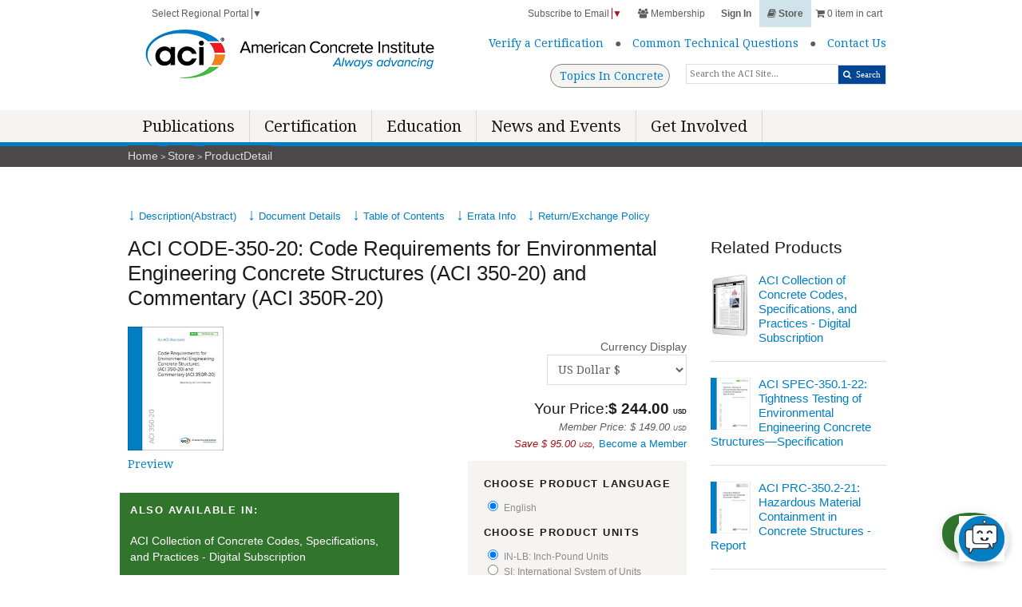

--- FILE ---
content_type: text/html; charset=utf-8
request_url: https://www.concrete.org/store/productdetail.aspx?ItemID=350U20&Language=English&Units=US_Units
body_size: 164108
content:
<!DOCTYPE html>
<html  lang="en-US">
<head id="Head"><!-- Global site tag (gtag.js) - Google Analytics --><script async defer src="https://www.googletagmanager.com/gtag/js?id=AW-877088223"></script> <script>   window.dataLayer = window.dataLayer || [];    function gtag(){window.dataLayer.push(arguments);}    gtag('js', new Date());    gtag('config', 'AW-877088223');  </script><!-- Global site tag (gtag.js) - Google Analytics --><script async defer src="https://www.googletagmanager.com/gtag/js?id=AW-958014587"></script> <script>   window.dataLayer = window.dataLayer || [];    function gtag(){window.dataLayer.push(arguments);}    gtag('js', new Date());    gtag('config', 'AW-958014587');  </script><!-- Global site tag (gtag.js) - Google Analytics --><script async defer src="https://www.googletagmanager.com/gtag/js?id=G-GXMM49JWXR"></script> <script>   window.dataLayer = window.dataLayer || [];    function gtag(){window.dataLayer.push(arguments);}    gtag('js', new Date());    gtag('config', 'G-GXMM49JWXR');  </script>
 <!-- Google Tag Manager --> 
 <script async defer > (function(w, d, s, l, i){
  w[l] = w[l] ||[]; w[l].push({
   'gtm.start':
 new Date().getTime(),event:'gtm.js'});var f = d.getElementsByTagName(s)[0],
 j = d.createElement(s), dl = l != 'dataLayer' ? '&l=' + l : ''; j.async=true;j.src=
 'https://www.googletagmanager.com/gtm.js?id=' +i+dl;f.parentNode.insertBefore(j, f);
 })(window, document,'script','dataLayer','GTM-NH7TJ68');</script>
 <!-- End Google Tag Manager --><script type="text/javascript"> _linkedin_partner_id = "6476076";
 window._linkedin_data_partner_ids = window._linkedin_data_partner_ids || [];
 window._linkedin_data_partner_ids.push(_linkedin_partner_id); 
 </script>
 <script type="text/javascript"> 
  (function(l) { if (!l){window.lintrk = function(a,b){
 window.lintrk.q.push([a,b])};
 window.lintrk.q=[]} 
 var s = document.getElementsByTagName("script")[0]; 
 var b = document.createElement("script"); 
 b.type = "text/javascript";
 b.async = true; 
 b.src = "https://snap.licdn.com/li.lms-analytics/insight.min.js";
 s.parentNode.insertBefore(b, s);})(window.lintrk); </script>
 <noscript> <img height="1" width="1" style="display:none;" alt="" src="https://px.ads.linkedin.com/collect/?pid=6476076&fmt=gif" /> </noscript><!-- VPV membertype - GA4 --><script>
 window.dataLayer = window.dataLayer || [];
 window.dataLayer.push({
 'event': 'virtualPageview',
 'pageUrl': 'https://www.concrete.org/Membership/MemberType.aspx?Category=NA',
 'pageTitle': 'Membership Type'
 });
</script><!-- Hotjar Tracking Code for www.concrete.org -->
 <script async defer >  
     (function(h, o, t, j, a, r){
       h.hj = h.hj || function(){ (h.hj.q = h.hj.q ||[]).push(arguments)};
       h._hjSettings ={ hjid: 1257078,hjsv: 6};
       a = o.getElementsByTagName('head')[0];
       r = o.createElement('script'); r.async = 1;
       r.src = t + h._hjSettings.hjid + j + h._hjSettings.hjsv;
       a.appendChild(r);
       })(window, document, 'https://static.hotjar.com/c/hotjar-', '.js?sv=');
 </script><meta content="text/html; charset=UTF-8" http-equiv="Content-Type" />
<meta name="REVISIT-AFTER" content="1 DAYS" />
<meta name="RATING" content="GENERAL" />
<meta name="RESOURCE-TYPE" content="DOCUMENT" />
<meta content="text/javascript" http-equiv="Content-Script-Type" />
<meta content="text/css" http-equiv="Content-Style-Type" />
<title>
	ACI CODE-350-20: Code Requirements for Environmental Engineering Concrete Structures (ACI 350-20) and Commentary (ACI 350R-20)
</title><meta id="MetaDescription" name="description" content="The “Code Requirements for Environmental Engineering Concrete Structures” (Code) portion of this document covers the structural design, materials selection, and" /><meta id="MetaRobots" name="robots" content="INDEX, FOLLOW" /><link href="/DependencyHandler.axd/e415771abffb8cfae7aba0fc975df8c4/13134/css" type="text/css" rel="stylesheet"/><script src="/DependencyHandler.axd/6fb658cbe84642d038403a74d53ad1c8/13134/js" type="text/javascript"></script><link id="googleapis" rel="stylesheet" type="text/css" href="//fonts.googleapis.com/css?family=Droid+Serif:400,700,400italic,700italic" /><link id="skeleton" rel="stylesheet" type="text/css" href="/Portals/_default/skins/Base/stylesheets/skeleton.css" /><link id="global" rel="stylesheet" type="text/css" href="/Portals/_default/skins/Base/stylesheets/global_refresh.css" /><link id="fontawesome" rel="stylesheet" type="text/css" href="/Portals/_default/skins/Base/stylesheets/font-awesome.css" /><link rel='SHORTCUT ICON' href='/Portals/0/favicon.ico?ver=DVM39c4GI3VL0bBMp5XPxg%3d%3d' type='image/x-icon' /><link id='cssLiveChat' rel='stylesheet' type='text/css'  href='/desktopmodules/LiveChat/css/LiveChat.css'></style><script src='/desktopmodules/LiveChat/Services/Kayako.js'></script><script src='/desktopmodules/LiveChat/Services/ChatBase.js'></script><script src='/desktopmodules/LiveChat/Services/Dialogs.js'></script><script src='/desktopmodules/LiveChat/Services/LiveChatController.js'></script><meta name="viewport" content="width=device-width, initial-scale=1, maximum-scale=1" /><meta name="google-translate-customization" content="deb7db0beefaed34-d728844fa7a27aee-g4ad79d410330597a-21" /></head>
<body id="Body">

    <form method="post" action="/store/productdetail.aspx?ItemID=350U20&amp;Language=English&amp;Units=US_Units" onsubmit="javascript:return WebForm_OnSubmit();" id="Form" enctype="multipart/form-data">
<div class="aspNetHidden">
<input type="hidden" name="__EVENTTARGET" id="__EVENTTARGET" value="" />
<input type="hidden" name="__EVENTARGUMENT" id="__EVENTARGUMENT" value="" />
<input type="hidden" name="__LASTFOCUS" id="__LASTFOCUS" value="" />
<input type="hidden" name="__VIEWSTATE" id="__VIEWSTATE" value="63usne8DSuy7Tg2bJAZnaJZCh3Rx4yyvr0rciOvTPob02RhNoC/MFzkL+Ep66cIw+Cj2/Bk4IW4OfsLaLHLpZJTqPIkrvcLTln2skKVBHW57cCHtoWLU9OWF+QHludUxkUR3t2q6kKgO9lJlqjVzC1CJmAeGTHZsAkxBvuyI591TfCOqG1qEqAaOzw7XwTcn4q+Q8/uW55d12Sm55Kzfo9MSTNdFIesKhFHHyHG/dO0sQqFQSmupGir0QMlZcMp/sjidExTfvOqlIxCpEbc3Y0HF/Qx7Ufm4lQ0Nnxswov60qiDX+xNVRd+7ygGJFUf/9okIq6oAlG5Rp3Dt6yllmYZHVwwWn0T9eP708BGdY0IUF0Ba+4qO/rcGaZbEjO0Qf8Sne855MNS/tXYqdtZfxYNjmNCQ3HDSBTyaE2D7gTLdxa+JCnMRX7kUAjPrzSGvFr7JHUXUzZV2G10xL+kovOkNTRNG+lr7ZjfmuRcMrHNi5cIDbTlWES5vdPnKeyu/uLPjr9kjKaBAYaa+1ISoLWFb/XbpZioJRVyRVI3EyxtJ09RloGpK+8vFmeuesUc//XeVsjmoZUp3TjY77Li1IysFbXxryiyqiFIOpsaiEwLAtDjpRVi6uGtt44/wE3LWycapTTS8RYo6/q7Nn050HeIxaBMkRRYyenrAD3/B+YuRXWb16vaykG2WkM+4yFjMJeX+dReGtmfULo3cpXsTavfLBd3AoqNIOvEKyi7z4/P2VeBBPrK3LibMQOs7XLq5e73b3R+n5VDerOvAPMhVloVFpV+YQgQmQ2roURbDe09aalJetVxBBlVvkLpTG/KpyOcevKqfVNehskTaT+n2OUvg/ynUQWgmZI8xdk0qLH4Esg5Zcc73mqeXuqgPyuLOhXP8S3PgWqbcxhaB6XaHPdmH9pPTMu2p3tF77jtXb5j5yk5BBfvxYwDxJbdQHbnBsBAsKvmJ7QPGdTCxpFtOSsM9G5Z7l6g6WxpvM2X4odqEjahqTRAnk0v8xQhyDBx+1Xc2KItuET+jjDNroJ/VpEcNABOYK7C5tzG2xhUXEJ/6Fr1AAyu7mm3sBs0ann9kSxkjQdZT0vzEjorCBktxjnzMKAjWNaJy3GMXZjlt54Iu8N09qTLexMBja+y3X6qZbj351HMOEzBLhaIZq9hn9rishyeu38y130iDXOa19WJBvMg+0AQon8AL+P2T+WWcAGUp9tc6Wti3JzbAm2heKuUERCWSTHLn+WS4XkD7Z/3pfhk9/[base64]/XGgFcK6Q6GjJzBoIz3+7iV5lngGPg93G0h+vS5/DWNDCXd2aX9AvysOoLSuFiK74xvPcbjAQ2Vzo7Q0KcMVdVXtre1DsFOpYpG7w9sxJDNuT5i1BXBGpBCB+6UUvQ0Pd3iQuHumd5w5lVKr6K9UzUIPTYL15oqkAFbU5O0aYGbsnBiTiTzzCGHkYhJ8J/eXoUKk/o7cZTrt0GDb4yJpMdjC9IJAUX5/t0tzUAk9dV0LwlLOEMr6CwMs44dTyWavI81pBOtK4b7oF9yXYG/eBWBlErXv3TqTWT3XUiq2vF2MAvdLIQLBINfyiNR4JoxMK4ter+r0YGff7JcEuhtnd8w3C6IAV3yinv3YKvBblGUAMF/[base64]/NT0t3fFYknsyQFGfEhDIFS48hUCZJ2Pjt12+Dwwmb96cFh+7DYbGgdvfDXZRDYFkjKvidl7WoXIfOOUVfWA0O5Cq+6uYm2NUGaG39g2QQs/FBu5lu7JvgkkSYPaCN+36z4KTcRP1YePiUBUqNAN+BTLvfGZpGJdDg5aMxw7L6i3U9QJUUgoX0tQ3AXdpH71WtAHMOcgR1D0lRZXTIiIbHFLy1tsMQq2ROEUx+ThxsETrp+9pmRH47i+oiprUHstPNN1WRrZdoYjPwI7GNaMRg85E/l3tWx9/TmYo5dl3ntDP0TydC0BoGWjoVVAcSajAfw2ZIAbzZdpDDU8/3tjvf3T9Tr4qJjjnwAblnnx6G/DJMT/PY0ebzzPMZD6UUP8fy/0GuKCKTocplg3+hDh6rDloAq/Gw6fgKWnnwNPZG3ZFcl5RZ3GZ1izzMaR92straNUyWTLSA//sOxGhAXTpmMK0d5qhFLEAltJ0cCNTZQKVxB4aLt7UVfb8vvNbdYIL+XT2xF1sg9S/Pu7aWTquCOXn3ov5dIeM1OHK30AQ6BZVXRHYBjeXmltM3RSS5KGI1JPf4jsQPSdDYLhfZ8BoqZP7LjzpqXUmuDy8QDPBtmx74alrxcCYB9sbnk2ar7LkTo1GB2XZr86TIoYUo/JOYvS553IIq2ndYbusvoF3gK3cpkdvLS9EseaHqx/N1HNUVdhkxtGWiLo/x7bMRoAbhfznwX3TwqOs3JMwFSL5iwawZhIGX3ybfIjmokM/qu+AW3wDaCcMX+pc6U7mZ6AY7wMxwKhD2/P9UAy8Msgsq3PnlXEq0T+uCxeijG66R/JGxRcoqzreD2Wqhm8DgjfFFM7ytYRaH8UWzlpl2IzxbvNz47SGJ6alOEV3RJXsn+qGIX7eFNmP4ECeFHkwFmJaNWvB8Y1QwokzKcrdercB4RF87SWxb8fQfq0mFv++8p5pKHtIx92k3cV4qP98VRyRiYHJvAAMFhVCR8f0D8OhYKyV/[base64]/f5HhBUqbB34jhCn7JNy66QzS9r6B7VcJnKFHRNkAPceGpuouBRZ2NoFEL7qtKY0laA/Q4Fkp6bkgI7Cb5KWEHg94sV6yOKR9mDsgeMJkeWQWhlw4Pk9FUUYCuiNeOKPV1N4cmaqeiyJRpCSOlEL7g03HINOV/FDNV35LbRdKDJ9xjB3IX7WO/ATc616FA8tGEkNmB9nV3Qp8K9Dv1POhNFQQX0SWBnZ6dkC4e4wVJgn6Pm1PyZxtKoT4CYtfkJ910JtbL8PM9dPH12z0mG2BvA22A+bKq61R4C0SQY/5l7lrK+0O9uETUV5//Ame3x0j4YHas88agQgjHQ662JoBG/L5eWCdgwcqvHndxEA0aVaX2nSseXKghwJxo9xqoKsonuqMO+IWkilY5YH8YkrNFh3Vl0suXOnnmjtSEdZG/QOeRpSlsDfwHkeFUK1d1C/SJqkJxJxSmF85CokE2EetfduiA0kelYQO7UApMk+2RuFFziXaYMC0l6VOIWOu2yhAeSAHgdvTw2vjgSrXBdhZTes0sSxoEYpZq5e0keDwX3Qr7WN382ffIyjD/nAd26sdgH7vhVuv3NtWslsindIQ1AbkEQE9dsLQV7b67a44Vn6TP0A/cnC632MNC5l0uyWXOKQrFsgoXsDckT81/[base64]/[base64]/Hyk+3Owa1D0T4ADQUWibT5O73aLZaaJlzHVbGn3/Xuyxkz4N9BZwf0gvmDGbHWBFhYVpIuUyqeI/XEAW/HcfYlJT29C7nYOK5bVV0Z+dsc874mAngm+h+h+xgzaSCVhiB/CWS1KjmuFN5I76KtmFijnc7ZuhukHjK/2ZNmsdTi/wPTp/+JoykSGgsL9/wZzoxtAcIl0uAVSlvemCVTMyaq5fwUI3MlIfWUzOajWOZOmfap8GdwWmhs7HpkrjJ9oActXp9Gt+866X+vu3+bXvTw3smhYSAUCCe3B80lO/[base64]/GjmdjeMZ8oXAss416hHt15rd1U9aF0P23h4AbLGQVLy/oGRH8aRYCazKjEB6GwzBkqJVHiv9gr4Idg87OOU9/[base64]/PfNngKc/weKfD8hb1Pt8PrKyXNrqb+UGc4oUR8SMjUgfbN8sVXCRHHu9V4HPo7qlOnKfkLqWF3ChyOu8RrU//6shUVCg9xb9MRWB4+QA1DRm1uEdGsXJxwDcCkXQdIvY/xvQehp3KJtak54/OfSsEJGa4B1Sx6fXf74ZAfqpj+eHQQj3FtlTHExYeUbn5/yJ+zsLYA9df57GeidyLoFqu18P9qaJxqR04rdTCVk2KEWL8CYCxkDglbCRmwk6jgwMyXAGGtLvsR08J0MhDvkC8X3j78N3JIMMBFJ5fypxfG+7xzDREetlIMz+QTqX/YCNsWkFx2sg4motAnToZsN6r9NjgOI+lKromoNhyMo/9kayNbFd5ioDFjJgY8QuKyZeaS1FaPTXcFynCHOdrh/sxuJWK1dbnzrK5ew9GxfMl5rXGG16r2fFe87aczIquTEk4K4OAXuEneIgZUlltjTGYe4c6DRZAPG33j+Eaj3gadKy39J31BFpPtKOru097goj69W0b0kCpUoIQ/61Qbu8f0kZmoz440IMq2FxzzpLhA0EU+FbAtp0ionqqx3/rBoftYXJ5GWGVCJRrr3xwKZMJRAhYmjGeXBLgfDAMqRZRx7VlcP30BgZifxhgf7sjJ/d+97Sh6qmEL7d7UpanhHuvAVlVfpq5wBHV6ykRszZr2HvZfmuXkIuiT5vUvJp1ql61SqlSsirj9xwW7O3+JnMi8vs2Zbv65HU7B02wlLXpjrt5VtCrRKfU/nEfAYoHB50d1c99pJLnJ+QNuOIhGyNVze/rxZuEdwf3ev5y/Z6qC5/Gb8B8NidE5DGLHqQQxJ+G+MxdxYyhylFfNT4GaYBxSGZOr5x6MCOC7f9+TrBzqbK0DST17MFtGtV2u5w9wtO/23Ctf1QaREDZlK28mYWtvUq9elgZq9lxgpcoTASTuPPLb5AAHOxdNsb2gzkB9K9mTKMTf3DWgfMM9nX6cASpUio4ZjVcqB2lzpTY69/liDnMwZBAhWd8ZlRijm2OmIzPRMPs9GI3LV4Hw0pZvlkQAvO4c+ctklSm5FAv5VKDo2Nw43Qg+yM+gDS29n3/aU+7S4jNHAwba/WanSXNPUL6UY6egBZ0wunQokueP/85HndaN73akVTvGQjGh0TK2be3c9tqp0xKsXBKvlH3l/0Qp2y9xa6GtknHIJ7F7xXoW1SlhfdJIbFiXkD73ZPyDVpu/NTP7DTK2g5PggazFrMjwDScP3JsBXBEP3qXBWda+/E0TuhDyx8RrBWA7TOvSgGTucp6Ob9dc5UX3Uipe5PQ0G4L3D3iyRWjxfwqJgTMgEhKoUFjqIcbZlouL7MU1gpL/HHWPnr5opA5plxTkmF4sBwXPmFt1YqI9ZILi6/X6/[base64]/SzEpzv9+ElFOo9wil0SgZrK564iua3MUcB7GDJj2i7HQHwvikMM7KeCDy7dq/Pc8k9pjeEOGPPOUiioqBb3gJ3/aZ00R1+Fp9EqaDGXjGhpNtYjI8DuYpHHLcGQQP2GKcCbFL51ecqYSKyTMnGxF7h4w2O/DAL0+sARcctFF3iYzJIvCTC0/wfQDOVshOOoDyrkJdWB4AMIZ6xP7THS4StKJuZvryeoFp4vcOoGGBDq4vE0VjfNBAK5/kujRCrft57ldQapERpY69IvVx1cgOnJpn2aBwZW7/8TSCs6/hcGgfL0TKJnhKai5Puw564i634DrZ7LEx4I3EGE4sRV1fUL8y4CFgohvIUWEq4rzabOSJPo6n0DWIbbmhX3G1Ut/oP3W/Ic6Q0nyiBCow/R2hXDIdgfSWSpeSIPbhExerSF9VkI67n09NNsiFTVtI4NLDewzAOoLhpAez8cEO1vsfWAm1661pS2KlvcWTijhNtyOacskzAbGrK21In52w6eXR07Qjkh0YoBgBt2R0//LGld2V1+Sx8Z5Ky7yP9oq+DN1A540wFMLN8ZHJQ0jFOwnDH3CqL2lqGBSxPvAgcGmOr24ulWJg/iqBp2AogEFz9zGNKxQI4jo1piRocy0bVDu/vfylDJr7CDAZm2vUNrgARGCRfSgmuBcPqRZ3HmvkkgD0ASQXSP9p3xlUj/HH/c7Lj4UaYEHkAd4UEgH46nC9Nhmd/uBZGjJzxO3WQGlB9Ku3FY3qF+/2jzIysIro9qGknfFLuuMhKXzhWx6LxGQjrESqBb38kpZ6zNbUoODsLPQ9DUgxvpo9pMMyAM6N/cJfrAu/IbLctEgq/X+XknZnAeBQTNDXvVMik5m8cQE1L3wIziwoZWKejZozUTgPEvOL6ZA3G4CSPiLNgoyj23trJWsxbYNFpc5pY6JXfZVJZhKIjS7UqbPdNZJFTJy8jI8MOW7kjiyoKeAhyCFl5Tnf+K0b8YTOVZtPyFolDPoEv9S4nT3ymZcFk+0kbrXvjhe7gu3Y/dmSo6mCIhi4HYnwzduea9be5oVN8QRcSZbDQHxglLg4N9diSVSuaUtISR/wiFId+iJ2mAZMei/QGI9ZzcL7CiQZJfn+5mGwW4D+ozBz6xT+UebQyy3fMUYMALG06N16FASVwRiE8GJCehQDTwT1s8KjvErigEQawLJm0gzmDmQiYyxoOm1P+Gcmf0uEdV7oz+CbshEyXlmoROBmYnYg884MzZtvhO03bUZ+Mlki9XrIWO5/28ew6Alax3Qe43LHHIn5UIzdYujJIf7nRRs96oNZ32U2dg/J/y1i2FIaNXNhpTfD7Ekf4zHEPeaM9EiBKILQ2Z3/pw1iIPR7r6dWu+O7y4qlOt0sp9UlMTOSRKKSIY26jQEqPGxuCMMBYUwzpXOegwG2x5dzBUwZhc0TZCNU14/Zt/jzW+lB0GHDI+Pyh2naZcxdX6aWoV56sPRX79Uq+eWQcvveR8X6VfvmnWiGCodanzNtqhEawnP2nLAPNEZJan7AEKLm5LnPHPDRSzY6+mMLyQnkYR5Fwfzli7JPTKKKPEjxAJdzbhxylPfyYUEhjzH4EZo9/FAG8qj7eK+xfQQY/H3WZUeobiih+AJmnL2liKvPfAQJYQxX+cVkYwZCQ+HiwCjpFdJpd+kR04evX/3lUmqJvI9McEvWfEaOOPNXTbOXDaf7aXnCjSXe+gr3LhXIlCiSuRKFuWp4/NZEFUxXpTT3K5d+IMhZ/X8KS3QuqMNcJZh8in/IGXMMi7JND5noIjcCHjcqP+SftRarl0opX8VSa+rf+2utzo/8/gnTiZOPgcgU1SdDa4shAlQ3LF2z0SsA1b+L4Kc0Ss6FMKV25+BI4UnMQS0vrg2hii0cS1AMOz5L48xWHdPZjrewQS/e9G11bN2is+ru+R5ArHjX1dbYuiYKGoZNVDjA2D+XdztccirO7tRpB+dWgNzSkG2HvvtofYL0h7D0Gu+g784/x5ekdU/7Af8dcDmJ00KDUa6GJG8vRmXD3xFr5kfJzD73PHhnYR0iMl4bnSVpD2qa/rO1xKGkc3MYBC7L+tj96aNqXMAXlfVB0mumHF/+mw9Bft5448HwhUMsSSftYXXWPRYaowcBc7YCiLmLVcRRptb5/jhajNIEO1ojaKJdamiowWro3aBbANeRUDeHe8u5niStCb83CnF5Kcb0BNorKTT/JtRTyuv7HQIR6pG3CbL8nBqPIPmrmxJ5AlvmMEPJ40GHjJ3gyRR8SSPJVgHIcHxUhrh/2iwpKHT6X8dbNG1bJyqyxmenF8TGR/2r1fB9a4qmJEvVYfwXZLMS/ak3A4UwyN86Iw1+GWS5GdIo2T/LeU8GhHVdZJIjalb2ZlQK5lXDIth/NFeF4A3LCYdjVZC/mE5lwgd/II8pIA770xjc1nuWkty6WVdW7IN8F+wXbDD5JtQAXoa+T5JTKF9oSPiaFkNeGOGFfRRV+PxBwLTsgHL3GY+fnF3TX9wbMP67uTeUZdgff98XOUCCRypULXHm174B9JNr1di9wwVAJwsJX8ve3BFe64Vw1zAuFz/XIbz3e1QukimaesxKGU8RsRztWia65OtEbQIqmnY6QDYrGuAH77QeszJL8Fqe82jBWzVGILNt2Drf3FyWXehT+Q6SrK8os1vas6mC1rh4B+PLJuOj8CZYZYAnKw9YvBmQI/IaN4ShJxLeNOSOYtzNjOQhzTjTsnwu8x4hP2ZoqlKzfVPDXUhivrSo+UiMcv0BJVuJ6ujOcVC+vaN13FUqrXimJRxihNsHpuiSpgkaNvloQrZwekFTTvtHXNCBwjvvx9SkjUn4IAMt98HzARuJ2c30j5MTAQwYBQ3/faGPHor3IX5kd/qPClWo13qW6YCQDkeEVUz0V3R0eMNgw7RV/8euSQVSd51LbEq4xcfU0MTR6veaXaDMbCCAGfVRF7oYmXEAGHDc9X7q/sdVRZPjoSOuC0Nhujrg4C0TZbLaiHbSM5TPNQypmUDrVeKnuDXpOUiWFbb/zrRDeV2iwgkNW7WER0MCzNyaESBGy94+PXwFsfLdExnF2U5N0DB4b1cZYb5dtGARMLzRQ4hq9Uf0oEn/dgOn+f3ZJsExw2g9mUEXB2NVVDNPdXtBtPZGGTI4fkvn1xXXy/[base64]/7UtlRHOyuxEn0cJeqyz75qvZfR+fPPNNENmNQr935YD/jaw4wN/UZs7clopdwNlVLe9MSZSCWb8XUAquUBHeIDmm1NhY+MiXpTreGxZ7eKuLG8BVhog/I8ZwMNxa5f+a507qH3xCv4wlRpNSmQ4njeEXzGid6Ry+HA+Hx4YEu/miVgBMjjj+E0/4nfaxv2P/Gf/a+juVIelCtsSzV/cXj8vq/JQWyfkFmzrRbZHXcsR3MQb7jivX3pCrgCuMDQxs/gRdfwFrE14+blpMoHc3Bp9exsc6OmMwVncWTHYRH+TEJb+78XLotWh5CtvaE7ODwjKUQ8MWkwLcCC/Yb7zvG88D0tt5TF3f1GGZJMRG4DiRoXEYHTpfeti+Cdp/0ZybC6DZWlJKgawh+bjGOeroOrWeY4skSayilOG3hCLF09cy9QF6lPL1n+TfQQroRGoH+4Pe9WhTG/NJ29OHdgWW4YM38ksTPMHw3Q96Kk73OPaN4pDB/1hzPz0dk+JfSkZCkr7Wuonzu1N3IXTg8uINBa58+YaARYVK4tQr7k0jG0wsWnpgTSJ/BBh5MOOoNN0W/kzVbNH1yH4K1iuYYeMz340UmuNESaeBVYnraS0JyNkpQf7LLqwWMvPnKQXWE6GusMbSkSzUBZQBcnE4465KKBpNmyQD0SkimKCTzylH2UOK3wDe8B3+X5LVHc31qwosoCZixlVmQ6Y1h6NYe/qSCiKWTPDxEFR2NJuyjLmyOGVAg8Hy1BgsgPsabjJ1gNBBnZzpvgX0xW3cgn9vULs5F6HalsQ0ULYCSzAvo8RSAGv2mFtO8HbLh75t0FyMDpktUN9MBS8+kHBRJiVpDc5DBWKB5sflSDR/u7ji/LEB7FgJF2XWwcQ/epvSxUzMSRxIMe0hTiYh6JIukNvRUTiM979i0p+2LgMyjZGR2zaM62/3XjyHn2GldBks+CegYOSpzG6d2V6s7gyHv6BlDi2CaUolG/cxXi1823hwyfq2tqAWWVTSXhVj74RfJ+Zy0S3WMjqHrvl14ZMN1AycSemxdjVfi95C/mXu0alKVoaZKEwb8bnd37wfRaFNWUr1/mpjeuNPPzd6sr3WzWg+PX+0RpyVgmxeTXNEVaoLx85R8Pr0KS1WGEYQ3OmTg9HEl6M8bBeUKGo6BgstPj9MOys/mUmsAND54y5TS5umcweMHUc3PSMi+WL9sDJ247VcNAFXmJ6dcfZoYrfsxjXT0IsoJ1ybf+cDVkbcBFxTq1iXLM41UpaP0anQfTsUeSJcbhi5oHk/kU8g9LzN17awP6UcOsmUKRtD1hMlDiXyhYixW931q/MaCQz+X8tMS1JDm+vHdipv93WYTUeFs0hXXzj3X3duRKjWLu0sPXy+bt3HpVSLYu3Q41xk3hmS9kkVB5+SnMoQac8KY29rTRZ+20HTU6TK5NWo4M4/WJtDtoTDPSVRTTrRYYDxGa4Qnpv64ILo2XqZNk/pkQTG2J6PlpsK5z4sXQUiNyLuqbp/dQPMcwYkMAXzM0X9HcnzmECs93ZRWtoGSctwsBcPDAQhtCQF8/XqoYNScEBu+eyeGeE5SXD/xmJxICui6hCEK8FEpT1YgPPmoI09KUuhySlNREU9zh4JUcJQdNiwKH0nXphFPb3GkMdeHNmv/jDcVc7RJzWkvm6OKen3SREN5i9g9JrTjj/I4ZHop3mWnwW/ZxqiM/VbR6TIAekyPlxVi4bq1W+qseuq+Q9OTlxkJg4eOYPcXhcM8giw01xzsa8Y14+wqa1orMq6PgNspA9Ohdhh8+4gszPA6xCBxakh9DGid4kTDxM6cWc0B8YGgU7V70Bz+scfmtBmznx+pcHd2OYuB9XOnliRSLHqEABIgtrrhW0/S31GiNht5GQlP0gNxiKRMY0k7t0ndLb3/+UbG6lIxofi6kx1Pw/QaIpWlcSvQR6ZfIACmjOpQwE9drxJHi/ui15vVK2lOAcCMNbTEAUXdbLAgIWMjlYqpICPRgi59il5rxaezugtE9NOu2cuu2DcIzE8yzx3nEa1wN7TXYtsAOQCGpDf4bx1CXwc6ajEeOnxqYUrZ+9wewgNfNgTtTqDIU733FxJs3rL+qWZH5C8l28mppTpmXQn2/2il1rm8adOlhXwbKZzquAuZn8C4NimWCHPIfSDylaOZx4XsGIA/FLyEqKsfqNyZF/D3dKFBrP5as8HsXxKz4Iqi3YEDzDJzNXNqQwNfOPixjSm5SikPoJcB/dZfBux0jnebgxe+PpM6/W8QRgvUa9ZKsy+aXeoRcp24ghHCE0b0j5B+SDoQ7Gec7Nk+8Us4vXDddEfPWVVqyR7OCvPZ9B5rsQG2TMkfkwLImrWShZzKy9qT35jLMu8Kj2t5sQS/PVcCvJmlZQxmudMI12p1Ct0UnlFFVxZdgBH22b9NBRslficYP/e/ZnMVVtZuVdHTnme2Txa23IjuW5JQbwMQGY0MfE//gVNSgb2lXx7+pAKZJSYQNd5wvuhauPsIJuXC6n3oQJSMbHiljaCKSzdIO5m5syo96k5bCyxooH9bPt4DkAu1IQsyENpIexlbdXmiCBLNJcIPawimR/VDluTqhhIUfsKPsMkMLDO+JwLOZ5h39oMKx3dBNWYc667NdWTiBbYcjmPMRY92qLUX6gHSIIOL0lAB5LUE/LqmWKAq+5tDURR+fb+SnJDOCdwBh0FDKSdQSi3428AhLnTLiL5a0arK6ydJeYMlIjb/xVTs9fchR7kqYiR4gmYfonDPgY9rRT/hvZ77fEXp/6xPbFr8HxhEM6oFvJalOzpflCOuqpXMpOfQo0s5ZPYJBc3GqRhsfpgvGKWKZeRftMupsxQvsxh/WCFgUqC2pqFaTpwsnXKk1lL8PifFjb54nNP3Ni0LW5N4PJkuVUIwfDVfS0Iuu+YVsp+0J+OG1P8rEhoIYQpMeSb4kofAhSwlzA3deNGZoP4hf86QconsckSCCQMVABdcQc1uFf6q5rKQBgJY8MoSrOMPbe0HZK26OV9n4VKg2cUZKhhB6hXic0BbG2C9Zvp2/[base64]/8DfqJcW3ZT6BCSN/9a1VKhubguDRQkTz6VpD3FdiS0sR4/KYQfT9Y3VaM2Y3V+6aDHbGKKaT2wzaXcOyszcL0c3j23FDE9HvDHPHdkQQSxhZfldC3ufSJ2OfFkCZidrjtaKjxHbnyhgufiT/slMsWVNYZ/m1OxwFlY3gxkzVLdFIc2xLJgeWnYU35c+TWwNlLK23T1HNvxQFAOxeJfdnsW4FjwUEXlj+f6NKFrj28/Eh+nsAGagzmCiDZsahLjeylCGC7qK8UwVbd1Rt26cTEYEXV1gXair9jagyDnmqv80OIWyg0ZJiUfxd2tQex/bJZCxfAp0x43dcsnAkNWM5RUnrBHGbxmsVycW/D+He9SPVabrMbf04CSR4b9a6aDbqMXMcjbe8R2JM6hHWWH+dUyV0IQIUEWly6cwY8ArRhpPr7vuQWgCXm15d5kDyxGMArLFggtIXOnFzbUrmyqL1S4Dmkabo7xMj0NmAOUoRWtqdhtWqTE6alCBpbIowhKePP2OgV1y7WH5glrnrDz/8qwgxp3zphWqR7oqgBFJZdU8zm3wRdb0d8GzA7mstP3GvF4LAhWpi5yDEp8l/cX/GGITZeY1q/KyVn5sZF+YXHvUOwuVcVrnyuhmEXnacSe84ON+aaSp2/iO2Lp5NlYSG20tw080ifc0trXCslsqKE7AUXQ/[base64]/W5pGE3pt6WNC2PWnuh9XAciBhS8JoVRBxqXSINZts+UnK0py47DQn8CyIQYgtskKOEmTKTzNMja+lN9GKeIHX4+1TosVR9ZDjOgiUan/u15HPCs/GHxjKzlk981++bDAdZc5sYK6gmFkQBiOcfDmdT3Ez6xjUE6+c6iVIDlV7MCarJOMadgtL1FqZLTCMeTBSyxPh50XygD+bodEktIcPgCc4ZFPsvjucFLaYaO+oUAX6NSEVwcGT/Y5zB+odVUlBsxJIPIGVYnQCZgGnZEcPqExMD6lSWRUduZuie4+7Y5MhtY1/+vSIpwY3xJGXN15XmVF/iQhDzfrXTABc6hTkMVvAtq5o3OTK88zkqgkSjxGMZefOopXZtsTf5HGnBDuPYkprudss/ZoHYNm47SmwecW3Xsjr/qAvo2fG+UwzuGfGkbBInPMoCp0y0Woykd58ths0FhCuqY7HiU35eoPcGDLmdpaG9Fio8uII6e475s/jFRBgmESnEvdJD2hVEJxO+O03yYzDRufoqeuIZVqziGTczXMOZroQmDrBW8sDSlFkad7Io057zXKNIeWFflJE7Ou989iWwgsIaEAW94AKkH69AU+cki29p6GZMSENSSvSYpStCZLCSSjlhYk5bdgRiDBZ5y6FsPKQpES01hV08+ZTWl7bbBC0ualJ4XO/X1/+dZ2QEFtiesPDngW7RtGY4XRCqMS2rNgUXC7wKCFqcxk3qeuCWyksylJwPiPgZ7tOMigZb4OMb8RXjLksbGLSO60fImLLnIZS2gbugwPIeJEDcAAU9gflflhNq9qa8v+5bsegO7de0mOHKxz6iP8LBQv/tHCeB/IRYuxPQG4DnXEN5BGpZauVCdo02uBnKq8ywbrrejCHv/40pvxLFJZN/jzoa2bHP3qxO1xjMUgfHNHVY6K3CNEDTp0o9tz46ZhfWfC9Kec3OFomiBM0ZI+30WLfDpCibmjqXfFobpGm108InYjmcQxQe9rku1vPDIqxp4p5ScGP8uKNsAglCJU3YPCh0WhoBfkzbDhEId4HJ9hP1NUi/sCFHpp0OlvczhSO89ykWb8cyU3r56y7jpOaKpPJ7LWl4KhL6BBqdKSO7Q2ToBG0XuZHvf9Y+1snHFdot3c4Elz/7KPXAxUcp9KHvHN6nQFJ9U0k9Cp0H02mnYmgyBEe2SbGAnjw36Jg+Nf/bOqY8csTY4o+1nY5y+gFpflbwi85Bd6B4fUZAZNEjMFaW8JQA50fuwfFfT3fkL8LJ3tHzFtD0F4Aigh6cEVfKOjvxsTzLvYomRGGKRJfe9aytx663tEhEpIMgAxPX5UqOAs8k0SwxAN+ksei3r3Em2kF6mLZEq96sJHpo/tjqFUmlSlZpkWfaBtOwSyc8IdAAjMU1YEMTqh2G8/DK/gbbv6Gumsl9Ll/MqmTacdO3yAvGrF77zs6w7L8MiGDcNEF5vv7q8d4s0PzWGB2tIpvpIJ0ttKkZGDFlJX5Gx4a/SlWtjnPTp4yb7tJXynxXywPXW+AIcPNYsbnIDVvJkO5NlUWexoMaLP9fuZwpRKebzlbXbbqpl4vWPQeFBBGDJSPM9f5K5dSZ04WV+sZfmalvdhstyzCGN+9niPZKp5pqlrrYhgZd4sM+/45LITirLrXxENQT45n1g4USejSUMfKs5TahGslA/8LeahAIzfqz+QWsF/S9syoAiNtzWUcQf1PU4HIHsP7L2uwmX2+lA0yrSgTPD9O55fTghP/7dS5zFucanDMy+sHMh2qHQYK49qCttQ37OFnLFejy1iZjW3w/+DtWruFB5cUL5EGW46faH++KkWBgAwhR7iqU5G3f67j+y+l+XRPN9leIgvXeqMVdrzM+GtGpToQW+19woSsIbQqpY04vE82av6Xdei36MKPuQHUgKn+zBVaLLP5D1fcVPAoWLWF7XoO2hW8r+Ynw/YeudAcd9MNzvE8AKtawfNEBIItPGiWG2VPR7vR/Ybwkl5ZmwMf3JndxfJNSg+feWQtlDODqn9rcxWQ/Dyr7CGOwI8fCnthdegcEfo/9CP7M2Ai0Dp1cj2bzkPQ7+cJKaFHdzYGZAG3GjackT4lWVsSMHRZeALjSNxvZx2xYSfo03vOTB1+Pvoq3P/Ii8+kwdmyMDF3uUzBOFQ2qAm8FJFdgEp4b/7pCdFeWXeqmU1740NMm1eH5erOYk+fFSBaSSqK9+fRttOXjgCK74oxKJJYRU+5dlYU2uEz/oKpDxNIj8/E83S1h3gWmDLrZTY3gtk6YhVtq24Neidhqp2LJtw+gpoIskzVXbLClDJuU/oCOU9X9W5Fsh4Xuco0723OhhMYpWKi2yUhMzWIx5NpOft1Nf0gfLr+bVyFihSYPhVBj+yaOUH2BbnKi6ngyehKXbuqvojnM62TET81uGXqEJaec+W4MLpKKj1wgrHlOIaLANIdO9iA4OCc/9MbwCXVlQZIM3rluNc7hylXzZ1++FBtuhyiFSe3YsbaYXtSA9g23L+PSrFxCmtKzApO4j/B7X2X7k0S5juLDSYZXjeyTcQ8cVfYNuRNnewudXWjpomGsARNKA6FTKkmXxA5KUpojvJsKzRiG+6nZ/HT23qsJXjgHW5Vjfo33EvaBl1aei335m4vLZDqJJjqnnSQvVuqHJCpjllco+iva3yI5Ke9vrKaxnMvlOXI2bzvU740K5wgr3V1zVmkKX3IiB2EpRS13DeX4L3Ftl9P8N5FvTOb1AmT+F8WpYA3xPRSZivbGvXBVQzkhrEZEJodsfGb7qjKy7blLuN0v3jVJ3jkffbk/uvtIjqrXdmxa2+eGrHsa9tarNbBNXEdWjh1r1conbMO9UgOV5Xu2vGUExzDyGfERqwHAk2IahbJWyQMf0xpIfrfKoR7vI1scRISUcgMiSGPSmovnAUSvIm47DvSvvE8pJIf6zWpwjZixS8bNhtaPrHlRJI71pgpkWt0WmAE8F/YYU0WH87CJ40adpPpHYo2dwgcMd8ocw5UHXq4gHX6CDxRF+INL+TYZGlDZ/NSMV8VDq6wGY1IDRL2vFLAkmV0qmu/V88m7KbILHUmlkepn40W9bsZA3h0Kdky1s24yFxzbhl3evCBiMBX54ICny1XClH6xy3v/pjQtb+EpEaxEyIniEF/AAxiFaMVATEsxBjBe0WBZvGR2lhB+bCZGiMDnN1BgkGDPbUV8NOdoC4tujV8SbcaWVXgTuR/43+soyyAbElqR6LIV15acowAdHOv0W5OZEd2PRmBkYZx4M477pHqC+GfHbrqUP3xYSijZlelPrZjtjrTrkSW3F+Vps5xsgWYhHSe4GkXc/[base64]/[base64]/O7R58JHFaQKPOElc862h6LA8BJopl6o3YWKmhomjyDOjLlMYsgU/d8qyHvYnSrHw80kpGRCEEM9M3OrhNuTnLX+0ooSuOwMdaqvsNJQTHPcJrNBSoCHiVfBhb8TUENx1UzX1lxDszc6sf9TFoEJQkNG7wQEb1eCdysa5fzuAz78ZPlXGeJxTZtzmThGbagtA1b0LudMD2WhptdMmQ3CHsV2p4l/XMA3LOXissibzXihF52ASP8pj7yj3bM/VxiDSxHANhPItjJBgKwlN3HDUKeFB0sd8oXd/hRvdhkq+9x92fc7kqQWP1qPdp1PsiEUYPIto24Nx4F5lf/agpoG+3QD3ROZkxRC+eP+W/lgB8N9H7LzHunXzpnSHiup3Q4mX118ytCBRCE2KCxxRIj626h9lU2dTBbKh7eSzxdsFYMZomnjUslyOBz4TtFJ0BmIDvjTEjRMT1Fky6oFnVfBmKCMeHjWC80ejf+ZBVmMttMXuMPFtWx9l74Wm+/WaKWQCgH5+ow0GrAaVROTC+7NBOGTb3fiClkO3Ji/olOStlkNgKNm6xdE+qmFaMg8qePIMfG6PX7J66IwWvurc7IaYSa5mhRtE1XAwq/vEmJEILLXaTbkj2TrzNG5vfbXaAxjrPZIdYdvScZR9a0l/fajnpglFV4aJPmApJDw51U9OaXfFKPe3OLM90dOzTjvhSJU+DOML+cMBBFqFdkZNVvHyuXzBK/CI3tLtbbvyK7p+iod1aB+PQIAY4B+Ks4MfZe26Vq3jqc3dFt7fxgvDA+ufa2RYdizHHak+/Q0Lh2vbXdM7oUnmXhiVSBOZ4IqDznHG4RX63BBeSKqAecFTgsoDATuzOt0wFN8ROYK2r8jD4FTQISc4+bX0w8/C4WG0difM0lH6OgTM/PSDkurFWD26//t2W+Zd7Zu8vRrZhVMgD6f9uB7ILYeSsJxs2lsF3d8VkcNOe3xXDrXj4P6oRWpjm0cC9H5Mxsjrp+lBw8XZuXnC6SLf/TxJrS1CegsgIkemAYY/sfcoRwcx2nAHU0hDJBpEkcX9WJ+Rfk34oSI1Ni+XOPRwJ/J98rh6SDYTe83qXdJWgI02JkTKbRI/6BffMx19SJX7vJgsB8Uw+YDAeS6v5PAk2SbmsLMM1ZgBdP9tCLwug4Z5I84Z8dSOf9e+W9i/DVLyB4pnRNLZ5CmVzbwMPvP1QEfB9vQk0YIcXGHA/VrgcK8InnZK4DS4KHWUez6aE/LI90NtpVEDzSJ/ZXcks+xU/grdLysIF7nDsafoP1rKLcGGmjCcLNeNyiN1ucwc7THOZE1axLI3uoYuiaO5+IuBwoHmAJadZg+3HVoLT5h+eIjia+io6MWGHjmeLUUAN/ohr6OSrHuQI69VU27N/[base64]/B7tV0CO8sa3z2IxizqgjvoZbb0AzMJ6OIJZeLKMkNHZE7x7aXG1adllE3856ALZDHCLJMc8q0l/szE0d/0r4lSdHmiazzFvLuXuhW+TrX9aUuRia6k/JfLS5LVYx4C/rkeK3402ws5FKwAD6FxSkMKf3EMrOwC8B8KwzwdkxZ+wsrTJZ4mTf3yyFSMDp7/dX4OsyvpjfLlT17De90bwUf311cN0f0TBN79i9bEZqOSyv5pUVcq/cKbHAV4zYJqsxOtewtzEXxKoa7ccnXKEwb83P5+JaO9B2d2IH1Ak8WutRRvbw2lAQcyDmmxRY6qxu3AsFCJ5nxv+RqEenI58BeVkBkuMulV7kiuYKy/t2BVkNhSfFVptUKgLfBd5mr/JjXHT3zaXzVtzv5eJbmlgd3oWk6ElncZM8sAqCZ8jB3ARp2Vb6ozoTRbPDHEHH7bU6KmY+NsuJ9T7a9QQEZd8ev9UHVVAFcR94+2M4s9WIonCvXJ+Iz+j70T3ClV5U74WRMaKS7PUkDPR8dwv45uu/WgWcGPeKHjS8XDM1bs6IYOuReVXafVc9uDRuOdlUlsEnarL4d6CBtle/Siman4BDeO3lYt8o3EpOo2LYSkbMVWGSLQj/aQwL8c/0m00hJjr+bIwZU+c6iqzL5z8JjhVOscbuy57PoyRZGydC4WIMsOIzORA83jiRDXqvBCLLpqvNJq39ScJp/JA0ULjrIrUECuGfYec/sve6JkFvH62MSPrpoZoyNAZyXrNzSA9e1UA5d5Q1vDDVdFPCp/2eSLzhaMQbukpHYP7SeT6hBSaN149ddcKHhJ90B5xGNM9oFkanjO6D/xD75AgPGrtUvZc/v+ig8/pf5RcJIO/0CcSNv8+xRQxB0qtwc3AHiGZfWnu0Nfto80Jlki9wDRukqXQ/NLTENTNYdfl1p0ic8kyuvryEuG9bxFzozq6LvTqDysaOEf9H4DNOtfj5gBPhKJ19MaPsXdcaJCci2q3DPa6T/k1ZOMc43UpKHQAZgQvJD9oKyYx3VAY0P4VB5yk8ov/kWTQoprb8h/pHxFusVVoS0v83tn2lMRWGKa3Sv9bSU+kbGLM6dx9TKFUef4RFXQ/JWVMA5H50eZlvPxBM7v6l5HkBo3o07XOeR6MiIwn4J4EcUHO1yrZp2IfuVjmn/XINILmni0KiGqGE6tV50LN3fF6wXDhO44N5JbUXZKHcrDHvZiPYPAIT91nh/wltJNW/[base64]/q9GIaxMt24VjyJZKvCT8Ot6ncHLCTe3XW/UXRGmRcPOxpSgCbbVRpF8N6HI6XpjzASnZF0HAhYg7aySPmdJYvFJ52XyNQePxOI1jJI5aivqdyDI/+6e5bnNB7oSqypXrenibgLHxUrhNgxh65jwRboJRyV1JkRTADb1boRQWx0HJ7owt+DxYVbO9CRcb6/WUgq/zg80B6QftZNWWsnwtZr6fCka3anLgoetlYqBUKQRzmKJOVqZJW4vfyl2FpEN1E+XhxUrmbAzBJA/q/s88IgBeV84WcLrZEIsEbddkkDx+1wP3LTMNHgKOgOdJbRMCkTR9SpvxtBj0G6DIfoHydf6G5SpNNDkjtTJqvt88AiML7BnJt5S51onB8gK/JPXfi8EhStmYCBZhZ3S9AaZEuU7mobNLCsRMgmhDbMCo2i9/JdD3AboRqyx1hDrjxoSDu1kw2jAE73OunyEvscOdWrYjsdAELjDLV18egEawRPqvc97pr9MwX1vHk2KnSYSUqOWPiOVEUIgYsX+hjCC22viQPs76hxuu4CJ1QfdYficOoxv0jOZn0/XVTcFe8HB0Vwc28M7ssmtOPI/ycZMihIcoif7tx5CGuYKwdBWN50ZjbsT1InzrNws8D06jyhIkmRj/GvokjbOzNtGLz6Ww+FZGSjJJWo46PI7257pOqrx2+u1fdRKmDKa7RI1LvFt2LQ8ibLGX47dG6L4brRiUepzGIw48sSSj+eGCErCBFOFn5M2Gc6w5+vmmLh/DVDooMV5XM+l8gDMNTvnwE8ATEaj4tKcjn9Nu9MTSZROhydNYD+Pd4LaA8C8HCVCBgW7TgfLZ7sUQCMRI00kRMWyuR8dwoTnh1VKoZgUwIPWDvVr3zIGu9RcuX6W4GgA/rgb3ZBqK1FrL0w6bsM3fXlEh42qy4AEHQZuZ1dpeKv6K+ouRgu+1Adxdt14CZjGWn7K70nKD5BcEBPoZF4+iO5MFnA0FCmbctTkx/axc2lhpfXkatjtHsZsU013TSg9W18NWbkqxdik5xMpYtdy6LJwNfIasuUZXax3hYEJCjmAtU1jxpe5Ykonx9Tss/AGJtnevW96PkNMkzZXuz8CkqtDjBq5FMscsfvqcBf6YiP229uekun2D0L4oJg8k4leN7OUL6LNM0Fjjob07ILZ1aJjWRrLla9J/f8Ax7ge7/hZsEGmmqZteT8jsJIwpG4vitiILqMcph0VFvRXaKw5dPUXy0XrhCZpsF2O0QEXYanS0wJrdP0vZd9EDEtkh2VQZ8kfwnOVu96R5fYa5QAuH9AgKNQleCeE79W/BJ1T/7mR0P54j769V11+X0opHBkQ+Oo9+TrA8K33oPjQCXu7f7VAt/1AlW8mXU+at+XMAG67DVKp2iHHNmuMllqY94foQSuj/FOAYr7yI46XL+NZHKqMlhF4XcU+P/nSiqwD85g087XMmg5nbdrVmCqovtI4Q4AH6thEhc3yiQLoYFouSgSUvfDtgsgN5YXe/p/kBL073rYzI6c3uUQ5oIzep6SO7gw6Bv/wAaHqpSCbqsym2M8ywbvmGG0+6SDdAqTm/Ct3IiRTDzQX5G5Fu+DUePpq/LvMKg9V3I1OZAvCp07NDkON1yWNFicg5sOMMtmjaojwwhxCejYjvALtpZO6RTgIQmCPh0yD+oRrQl0tmgPL7+igK7dM1/Q3fUZntA/A/r433n7LTXCO+uLW19Y8TT/+BzaR0ujdM26aV6UWNdeEul98fPA8gKMt6SISHZHEVV3zrRYy+gLI+xl0dKQp6eo6xTshOHmZ90iv/pIj/iNGNJcrvBeEKg687Lfg/PAkjpq4Xp6WzD3zVgSasi6KmK2NFaFqIYetni6IRIHob/3AlfGNB+Iqv34gTEpMJuCtLLOj5pREH/[base64]/Wx1P23Ew1paLGDQPSk+7LE638mu8YJpK3Rt/lrS0++xmSXf+CyBdYXOq4gObP4D+Tze4IFp0zMH/QJYD1ebRH42DTwmsR/[base64]/KMCGzbbw0iIFzUumK87kpdbotM7j1iTAts4hYPSWQXaMdarG2V5ZCcXgIwzffArUL3EUn1OYvJfZ1DGmPmNVEu+rSBiLTVoLLfqNaZNlqJMvQ1y9EUI37CqDFtfc/xnHmr2TampcfGp35Road2jMf0YKAD0jcUzZDTY2XeVVht4thnFxZm4nlkhob9Ui01Y2893BPyG9orSuVHg2PdymRFzHlUsDwKOwJTcTOHy2a+1yH0corvi+b0R1baL5SgGdX5Hv/euSYeLhJx9BPb8Tt3jKDma8/WH1uIWS+5xraRePmFl+AKJ9n0cp+BQKlGYIDIqxzgScCJ6PloZfwxLrMeFoldgpjs+iG1VA4MskiSA8fhKIks5pSiWH9PCHdSStfVV0rojbj/XnSOcRxnnOH7qMzc+WuZsgRRXYH8R/VWir1HJ6WPsrJ8Fw57VA6gVFr+ul9dnk39YmPYFLMl6BpzKRcXt+02mNZ9WWuUzlGyfuDueai/ao3KRy7tF7rclP0MmKl/JF8tewnYbXJ5DZEN4Y7scULJSXoS2NUX826NEJNUNlPhNLUA07TSIxWN28zbJKnr7YCKOMVWwlVCitSqTSRvH8kYApwqrmQBxTa0FOg4woc6ym861J0A9YzqfkvKHyTeeqj/qvAdCIAmWiQzeXeWm2DroZzGmVtEjZ7Hf4x8tmEVBk/gg0gzcsOiYXYdvlwgLsaM21m7d+g0EZMpWRQAbJwmVmn5gCOP0l9wQ84h8l20EbplnwzS3WP5lrSwx3AM5VC4jzp1+Vzoj6AZFWh7XhkpPb7xki1TrIPEoloIONTW9AC2HPUeVLr161Z2LZ6KQf6EP1nGHD0KSYHOWndUsoJup14Apem+ohlNh3/CqVqu87ml/0DgOuz+7yuk+cpmS4bbGJZAyrqaQHVph9/t6Cr+SKFCadrek6/[base64]/oBUWpPCt8stC0AGQSNAgtFVymARynBv9VXTzpgf7n1z4M6GZPC2KXr+TA3Y7zn9md3oohQyeZE4qLXAW/s2jWhu1OcKQwqbb6qTaFWVyGWtfOL3jfj1rHajXezvNVpw3YCqVvnhnylbK1NV3WC/SgTbnwz4znPXjKHsD8r7obaitISAMF3l19L4n9Bm53WNpz4h83S3aYNhdi4SZ6mdFr25PfmG/6FVSWI+JOP0/gDNYMa/60w6N0nhFV94qku8dUS26A6mH9nfA0NtbBzUZX1KJ+llQ/1RazQlHw91lV3rj8eqWzmggU7Zf9bxaFXcJ0vKidwQq9mySIFPUl2tcgBIFRY1euUz8C2QlwterNa7IpgX1HiUc7a/JQMTmhQevnkRnlE9UQ+OGg6bwnZMzJyBSDZ+rZKwo4BiTGRq/u11QGacfwcoxZk8SOj9VEdC1uuLUMFkn6lBgjTLtR2GKp0BUDEJRdBl+bAEv5ITsjDurXOPnz1eqfSjT/z2Y1Fmdl6IxaKly5ACPU/5noN9dBSMu1xBDTaUBOYVZtUOXoZGDBfXCcXUlTdnsIIg/JsY8VhgbvCzR3eWzcZL4gOqIjuVh9APNwZqn4iOzULL2BeUj7g/jX+eXSaeO0pVhMx/rNT78zDVwSlz/AR/VxHzSFpSGDPM8KMrWEayNwj8hYFpAjY1VBcfkArzwwSWLat5GstD2ZzZeOD/iUbSevto4cuiFDhjvWQcUTqIjT2xqu6dyArqUG5StEoe4s2f4bFQLRARxcRzdEV5JJ77yJh6SiDCW1g1lKsktqCpfIIjC0esWSzU8LDRpAVMShpcRGGzFtRRBtl/vpm5fCAYmLpVHviAVbXHnDJVPtwZat92Vz8jd3lp6rwUVxq3EICcKxUoFoMqnpXujz8Tk6eF/aPkIfQbF3Eoq/HiRJkczdz3LEH8gZyONWPIPfoR+BNVzD4vZV9hMN5otSi/qE5sFM6GBMXRyoKXR/p+0jAkPjsPz3qZ5xx0cyrS+hlGXMGOufYFoqRGzeTEkrGe2nkYTeR2fxZBJ9X6Fzczc3BdNjJ/OrecrdV1qqi/KNDwMJVGTZbI30jmYHGv5kxwr8iohqIUrTmlipgnccyqYh0/is6XPP3BOwKUseieDSFealRJdw5URSEfY3Ui4wMd6qWChaKghmLK/[base64]/aaUNCwMN9e11ApsY8Nv6ScMfEd6DHiNxCnTvHoLVjeXRzwzrZBvJbwxd0LM/HB+NZ80lzHqHfodafzmVIkh0FqM+Qjos3hz2GCDazs+W2I0rClv+rEcZdN6iU+7TwCKjOgxBywkrJOhnbiB/0fxNVtFp8ykrlcdJExfxFbDkvDQaW9eAQxd46czcHTpKUh0Br6JVTB3UPq5+BeZMbwquD6q0vS/rsypulmqINA18/[base64]/Fcwu+E/+K0u7xELXrOFBvcxfVpJFEbw1HjxQ2W00qoJ/hw458/uFTvJrWexMwkcGH1pzAYfPiHzcJDokEu2sdd/3gVSLtpEsq0GejGHJnr855BY5s+Jez/uUnjj1nrLqnWpsn1ih2g1l2Zadt0qljwiYnu4FCXOJbFIHJrHtuXhg8YGGnM5FWXvL0BV3tfh3EOnAJb0INCRu850ohi3s5QvQGW2xyTv1Yds/Fw3QtFKIRp5QEVCESjyOgmivWJUjoV/CxRe+fwn4WxV+u/jYLYmMOB53r13EDioR1s567YAG4sL+0VIfPRopucX5lwaK0coRLu7l84MH/TuIiKjUF+3b7VAjax7BZnVRX/NSFAugxlLGKwPh2XCZzceeu+TzaFw89shVYckd5Dua97LNyzPmer/N9U9jgTUIwNAUD6AviGmt70aPqjAcor5MUri5fDFLv1r8jQnk5xpFtRbKPGebglCNQD96q3NvmEZXPhgCr4cfgHikYoWXUAXvM19UvWZlIg86wZ+AFOxO0DujiHFkTGrfabCJ741UIjSOE0eBUouophNWnIvoscMconMKJHq8Xc0Sn4FppEbVY/CPcQxwvK/94Y/ugjtokVlUkvsI0y+WqKwoBWgRjKYhBdBESJpiysrvcG6ovgmiB0FIB113s9Livtt4VT2E0mGPuNONuEaLU6f4WVhfSW+gnPu7y1Rd5lcGmqM7yrEClK9dLRFX/5fD2Cb6Umxoiq3gIUnq6TS+GwYp+gfcHOCFmweivdUZJi99++H4U78nJDJV/lRXoRGDNofBI5a49M0fhwwYKJw0/BdESf96E+TWUQdW5OjDp3uL3vVFlrb9AGGuVWSeBDp075ATj3k0Aux7B4yixEUiUmqbyrDtIqZZ2vL/BIODYp4/I9zBTTV4Ca89Vn+mY6J9Y6D+C/CO6GVl7g8gZk2Jo7/3cf0b0/zXr+Z3PhrrnJhN/yCKiFlKwhXH/x1qPnzJhFN+EhUV0BGhy8CzM39+qlUmLwzvcOvlL5nzAroaXuCTO/OQ/ALnmEwDIVwL1vKljw6TGy/kMh3UWEj+ZoTOweGPrwTWZIrIwlLhPGAHAONlsshhJPcSlSGERXKgdG+DkdVfdcn9M4EgPlVOP/LydbqF6IxwgeevNbSfpy7M60mSLUcLMhC9im+kmUzkhm1obYhh/lQl/jhsQP9YTi7HLb4JLBSWriw4vR0L7h/XvYbO2g2xtLr+NG6ifSNehNWMuekDELKQJoCEmLvOENR/0e5D3MgjdygkGmlo+shQA2CUWQOXp45nDxLeTrZ8P4BMdVBXp74xbU/VUClplmbv8BBR4j4WplvY4D9Pc9EpsYpC7fAM5/[base64]/Er1hak244K/uYQHkuMRyP++jk/LuMgmldviQ7hqDj7ANxk+T2iFulKs9a3HR8vgrN9+ZFhrpuKhAeHDih0AVXMYqoJ6imyS444TopH6B77/U6SgK6nXDNdIFprdMIAwpna+HPtD/Bzk0qbbFyKeLaYmtvSGENIU81NBTILh0tFmQjybt1AwoivBTv6zpBMYRSXqH4MLps83QOSyvbzdMdqTH1eGnQrnC9GYXLANQGZ2/tBie+vngyja/1SMp7q7n1mk/t9amKDwPxPGROmsoTfVmQzyo+N7cIBZkVBP7d7Hr4vna1dg2mPoTdF5ht6lUZfOSxRw/mvjNN+O86AIFpS7vGcBqpZgeQ5K7V2lVGx/y4TVfofFmb7eaPR+LyAGD32qurBvW8jFlEKvwqtinLjHO0WpqISCLIZe89JjgThm3pJcHtA/sB6Z/DEJu5zJVBrv1jBSQCIFZlRODY3TACVD/GU7ZILOlLxWOfxPgRN7DmEhUMF/Y7aIiPtPjVAdoD1LAaPO0t+2XiruMY37qJFQAqiL1Cmvz+7tvFJ1Z1fU22b/LMyLH0XjHtmPOpRr6I2uK+rqfwyXMSLLsZxbV1RetailvJCVCKtp+Mr4piuuAdaDmNyEkNXbVGj4sKJGuYUZeWz79oFkfmC8A/AGq4j7GAin2yzu0CxCwZRokskfTbWkey6EiaR43iOhVs40Ec/XdOmwKxNm1qJyP79mJzKhzbpy/xnkMCDPc5OUwOtGj2nZMj+Vvl90DjugyTGz9C2XnCd5jSdehv0GM2G7GgQTQ0stgDEP+2jMtt1grgFrpX+yWgs4LDTbxm9aU61ToVkBcbbObu5novh+2t3+DvBs1OPt9MwdQh9TROMB/yWBPYyj4ALxLgj30/NCqr9a/M3aB6OlUzhV7HNQu3NCaqWhYvQq+BcGwhW6G/HiE4tDEbAx14IDEPikO/J4dy4moiRI7K5CjMtg4EbUxSVmQO9x7T/DA7hmuz8zyi6yrcCbTIVp6zclwFEmFdeBt1AduPUHkwufKj98YY5TKhvmirnhkapKImBirqIAblpT39ma2k6WGBjqTfSVk7G25TaVPJ0CUksbOwXpGy09dBZlyl7kjQ/80zVYXElSePm938oXAI3AVbQ/uZ5FfiUonbc2JLihZhHt9wMuir0XGr/SNdBqZLVxw97mygZhT/GG0n/amlr3/KdJsQF4ldaGBbYXJublaW2Ihz/bRC/R8nRTPH3+NC3up1ZBguKPvpX2jOUlaZ4W8WQvwfi89ZQESVYSJAk0BFqBYXurpuzYNiBs3dbRktyMXin8cn81m/rwn7qXd2B3YnSPVB/FR7OwNBfjrJPwZoazzPQlJA79ZvpU3dephC4h3Rcoq1EzF2jBVYAIZc6yrq4ESoRAT3qynzuTmibu/AG9QXerPhLcAHndwFUL7tyZ6mVf0VizbbuFEW3BnPahWynAaDxxzFZPP9oYh6C0HmiedJCgEdZ6PTxGpGExesloZhwxDR1wqZpkVtJOx/QoLojZAVOGujG8r2lcdSw0bsk2upHiK9cpmTYN0D/qXmb1xzjo4YdI2Q0UqmXVhY1zES2TD9oXCK45uGfqWNueK0h+B/S/Y/TDGMIMlDeSHsn/Vc60eS2kHRj718yozy0tmdVTvtfly2tkIbPlGfimIFRQ8X/[base64]/KEbX557nkE38PpOoVhv9OsuE4OWIehDXybxoSVv1aMC6pAlLhfmd47HAacV5Xseny0nRCKap5EvcUbrvgUwUo+h2/c1o7CAitrS5Gt7WwKhP13NFeGCffc/y2Y7/kpuOrG6m8T8GVUyITUcyUkfR8Y8D6xFgcR17qJd/keDrFrr16PtEVEZgHg3HzDCgpgZ1qV9dou3OAMc75PDLMgG0s5I1TmmqeZeZ/VZ0TCgEAG4Fds+1clYL2jdn2LHLM50aK+RfNpPhD+ztWmZbc7wlq8ccvB1SiBoHjzIsMons7CDg1vgdlXLHzAy1G5QaF+WY4xRsmh1vUH2gR1FVKb6EUUu72NYvjPSCskRYiPkHzz+ElzwO68eYGL949q2dsbvauiqTF8PEKKsEeVqPL/5BUNDCLn23VlX0fx5izEgQIjTzeICLFKV4VuLbyRIMy1Jt4a1LFHuI/BR1WMn01+tNcnCAQot1M8D19h66MKlCecOde/H1JG6ZJgLhGsqmq2opgblZcgEP4QjjtTEYrIGh/sRu4P+ZVG9VHWHmAhVYA5+/58ZFbCDGDTEFLHR+jq06npiWohMHb2f/zdqBpY8/vvKgv6yIrd9UPEyokrF22IELTNcN/d5Gzk5q58+PAJotZnZVqVku4ma//iRh/qVleM5HyjshASXPukVwLe9dn5Z3nepuqnrCFl0rUzjjDp2ocjzhkdeQt+OcoeyMw36Z57FyQLhFPSz7ppOwIy7WBstZ0DA3yO5AhvPjC/b0IpKxLCLVveg0r2qcJaCRamFa2sBp6uDEhb1UuoB6kaYVmbYkvZtD7j5dLt+HyYoK4cS82yj33GJ5nOP8ZqjXNTdJJ5npHgGhy31HwOdtfqTeQnw4Hbt4pxPldkvQotu7YaRj0DuuEv35Bb1+KJ1n/T40pK8UmVHx20OgwWO2B/12cz4X3qKOt33lOJ5X8c3bjk6HxTufLvKQzA11lptm9TXGIIGwyeaXnlGOna16dsbmdqlpSqJ/v7ue+eo25Bk8kJWI/y2NeJau7BlvvqYU7dKCdzBU9nNrcSIAXxICM3LOrgxD1ISgIKjHC5tb0n9hzFSi//pEj2gDvhCfcIhkq3zR6wjvoAvdbTbhTdrB00MGO1jXsXMUto8SX0MmjMun8DSxQtFzffpVJdlsCeaCLKvRhEspl3zHqXghUdsK0mZUhYGCnCPDgjuEcAari6X18ZJSIwPFc3pbLRDuJdhD3xXU73GNI61ABh/DBXDn3DfIr17e0ZG6MKtq5nh8pPMGMfG9obknmI8kcQij6K4yUkPzyBgbHI0MoCl3e0C1bcf0IpeAjJYWfpk8HLzPoX6ndp4nIfoQWx8iqmFBKBhx5Xtz+xjpvzqCG0tCObMV84gzfsAOsHA79LUEaOGRH4ZzRemNAyKFsdhRkVjh/ph3VZgQfP5blx3Z07atnlrk4W/kFD41Vw4JbhGu5ZeExUWyZYgBocB20gOpvuj0hh/[base64]/qJzmeT9YqI3YVfRsJQzETWdRGSTfWDRSKMUgJ0b42Q4NM/DxXoCWgvRersJdIW++qrsnIy60xuQnWV70sBvRmPveb+7/tjL2hESDVe2om0g5wv28gEcgO4saZcHnAla/eyLu9vVumhU1gihv7f0tV9MiU8KiFNGZcM51Wz80pLnb3HVGRTZpNqjHZsxr9K8LXPpKXJd3LsgZRUsp4lsMT9tXRONGvt4QIhU6Z6RBoYGNMtVeuwuQeKhR67bl7nlDH4mLI8Jc/XBUPNOFqA++Mcp5pXVCOSrsZ+7wBzmW6eRfCVaeNrPE+6kky7yt/4d+Z5H3n69++Ehl4LOAQ8rQKQQSDdzngPHSeQqMKnciLixVKBEYlFhUTZL6pqsEGJDEz4Sjfd0fQmL1sYLthP4SfVngpa+vgL07cMnqGknRGTYz3+7HeoCjxOxbh7U/CQ0dRf66e9+BJmrGNVGelrm02udU+nmcB7SQ60XNJlW90FXsplhWBjdkcCsNrkkAcGukPpo0JyF+7pOKdoHAJhUwDBiW7ycUmzvKCEULiP2YDvuTOH9H08DnroTSxYAGT/JdxlDs1BVFmIgMPuaXAjujzISEpejATx4+lte+kjMJGE4aUcI1o6XUnRBCn/FRX8BTO63NmwRFE3l/fh3ZBoitcFm3EQMrBpzSmDl4YTksGqiT3B3CJbT7jKirq+4q9YjT8ir5w+t6X5fc" />
</div>

<script type="text/javascript">
//<![CDATA[
var theForm = document.forms['Form'];
if (!theForm) {
    theForm = document.Form;
}
function __doPostBack(eventTarget, eventArgument) {
    if (!theForm.onsubmit || (theForm.onsubmit() != false)) {
        theForm.__EVENTTARGET.value = eventTarget;
        theForm.__EVENTARGUMENT.value = eventArgument;
        theForm.submit();
    }
}
//]]>
</script>


<script src="/WebResource.axd?d=pynGkmcFUV2974qderOnS0z6xbjeXhO-CN-kSwoPon8K46u323xr69Y0O8w1&amp;t=638942066805310136" type="text/javascript"></script>


<script src="/ScriptResource.axd?d=nv7asgRUU0v7r7wPEru9qqnbqJ6xXQA6p7HaOdU-BSob3AlWgxX8WO8rPCEhvo1TSFbrbsqAR_U8Nb1DTG1DAp_AYc9far29mcpYNKCbGBUv3RW9_pnWXBfpVhI1&amp;t=ffffffffe6692900" type="text/javascript"></script>
<script type="text/javascript">
//<![CDATA[
function _PerformPostBackEvent(PostBackUniqueID, VarArgs, ConfirmMessage)
{
	if (ConfirmMessage == null || confirm(ConfirmMessage))
	{
		if (VarArgs.length == 1 && typeof(VarArgs[0]) == 'object' && typeof(VarArgs[0].length) == 'number')
		{	//We got only one argument, and it was an array.
			VarArgs = VarArgs[0];
		}
		var ArgString = null;

		for (var Index = 0; Index < VarArgs.length; Index++)
		{
			if (Index == 0)
			{
				ArgString = '';
			}
			else
			{
				ArgString += '|$*@!';
			}
			if (VarArgs[Index] != null)
			{
				ArgString += VarArgs[Index];
			}
		}
		
		__doPostBack(PostBackUniqueID,ArgString);
	}
	return false;
}
//]]>
</script>

<script type="text/javascript">/*<![CDATA[*/
function ConfigureSelectionPostBack(/*arguments*/) { return _PerformPostBackEvent('dnn$ctr5202$ProductDetail$ConfigureSelectionPostBack', arguments, null); }/*]]>*/</script>
<script src="/ScriptResource.axd?d=NJmAwtEo3Ira44Ic8D5E2kPmkpjA9RjBSCAYum_NNkXW43QBjM5aufitXrayTI1MLdN7_zxLbVgjsKJevCGXQat3P2vxicEJe1j_wbVFhpu-gwToHipMYnOA04NYWxzaq-fESQ2&amp;t=32e5dfca" type="text/javascript"></script>
<script src="/ScriptResource.axd?d=dwY9oWetJoIFKkrcfMMM2SMX_Z4qJH5jB8f-ZJRXivtYviO4zf7eyASjO9LpgZqLd3FTiCD_MGEl51bZhYupE5zIQnroOFCYYpsK0hSlU01jtZac2_YLaT7La1TtLDnxBUbJ62VEqEStHHX90&amp;t=32e5dfca" type="text/javascript"></script>
<script type="text/javascript">
//<![CDATA[
function WebForm_OnSubmit() {
if (typeof(ValidatorOnSubmit) == "function" && ValidatorOnSubmit() == false) return false;
return true;
}
//]]>
</script>

<div class="aspNetHidden">

	<input type="hidden" name="__VIEWSTATEGENERATOR" id="__VIEWSTATEGENERATOR" value="CA0B0334" />
	<input type="hidden" name="__VIEWSTATEENCRYPTED" id="__VIEWSTATEENCRYPTED" value="" />
	<input type="hidden" name="__EVENTVALIDATION" id="__EVENTVALIDATION" value="0aIrrVwF7bssEEcd0AKxfuh0zzg8CQ6+xi43v/BxrgwhKAvh7IJ/DhjImV9nggvyw8IIIvNQlyTITczno+zV9c5lJ1F3CfE7AvPDm3t4+brX0GYLbLrsm2mePNdxS4Z16F7IReEgEkX7axn6lEVAuXEotagVix4bxzOlbWnaNOEfaY4cC3FmGYaFfyPJ8KLZ6xYAy0bIYX7SuXnPLrkU73N1LDAD3aOPekScRmV+/1DWH2+SKRaBDLGkWePXmP1v0DPnsw8dEomzdrH8hpI6qJ/[base64]/IuQRLHLsJLNknsYNI929eOU8w8c/C5nAjZ/LD2KUMK3kUF3HWgYwBhhtiZxN98qG2bVF3ZT9g+cSGJJJIGXvYboTpMGMKf0M7dIrUL6Jp05RODkn6IihdYjxmKhuS0rNJgR0pfpE5TLNwOA+G/Qbpya/SWVCsIVY36UmiHFFRDPUO7J9OREdpX4Z0EKtHaZvfZKBhasnof17YhFATM9ZpQycoQAUGspJW9VoLNK8LvuwtqXmIqJcLIo1lpnBh+YVL22VOglW+XXNhwivUvkVrSs/zp02fBzsjoDasA+q2wx6OPLZgZbf7Mpl7IqPkZDsah+hNa7iWuYnH51svWJBUEdCjCCGzkZITIKYjtNHXxyDDWMSRVMdtasGm2pEaego0TMxsCBt0mTDtdqUctPbRBLSXYGJEEBPZ8phhwPzHXC0oM4Fuxg7yxFCbcDsBlJk7nDm/YdprGS6W1L2/1ZhozFowQOIabI4Oqct9P7narsKTOrTKH0tYFDZxoYxByNOFxMgTJRhXdWSkq9w/K24vVwzCW6KRysEh/qvGR2Ol4r4+YNbT6ZCS/BC4Hmm2iLIHq6B4Z8nk8xaKZtMITYsKgTUrvAgqbWA/lfKKsk8LMLWQaVeROoxvv8WcCXxEeoJjzbudzg3J4n/X8oR6wRyfnSzZjWxvdSReo1Z/tWBRiCVTPQkm32wl936QM84cPc0F7mccT5WWER1l5JIetY7w4rW1D70m4+nv2HBz+U22qUyuat/2Vm7XK+6kAorJNzSI1i03VON7FBaAUgm0IEenDM21ZLu6gqprNRGbLt5ncctr4zg3Ue7gLqVK0LNRjMez40t9NSvA+l6nvt2dh1T3epe61sG5ulSK/eyhi17qONBNrgZZenPHl5E5BfZjh2xZTFmJ7Qpgq2tt7hp+ElzLZ8WzngZRykqOdmBWD737iAMn0aSNFe5KNyK0S2aNP8FcczogN8bP36Kbj+V1J9xEaRRaCQx8vA19A/OlBLfk0cLVAOS7+oeCtQCg8PnEwcMzWfqXiQkhWMpSbb65Qq2mOJ3GdbP52ISCtUmT4YF0mJiuGFjk9rFN4Qmyic2bawqgY4npjrkyZf4TWM0uX5h33YAJYoy8lczTcH3eO612laID/BQ8WzK3ASynF6RqqcHNFtOtnP8XzRy3RPyMrnQDR3wjoPiH825BpwoTO73jL0JsfRHapFh9657vyejXHvw16S/KAcRipTXE78NxeNZ+3Llt2/CteemFKrK/+7SVKZPmWXPpzQzqSBs/Xs4l5GIMaQOSfha0ShTexecxWAOU7elhUwxdfj0ksJAArCnzkF6LfrBqaooO1PAIuFZQX0OGf8KG5AQLohX66mwODniY0ucdsoHWAnazMXhi9uFWb6eCC7NRpjJgIWLaDpPTqbvigHqzgEGlqOPj1U/mtdjjcxGf3/pqX9pm9dHBMdWzjWUo0MQ6LCw1ulY5I/5A+yKDijS3Pl+JWKSW/JPkFNmtTEp8YmOT16/Nr0S2O5OfxQpFQU52uBSwkwEjPNjs3JjbZ0HiXr4uLvy8QvMwxXqZxEnGA9buCDtbhj8brBUr5e+sx23jhdx5Cbp33QFpfV5aEG4OcAb31zCje2LicjBpyB//EHu8HEz0C9M91yI+CD/Mw4vIA9f91CJCVr6J4Yc9ruIk2S5Eo5PMjo0+hSz3S+yC5aPmIAbJMkaQQDiiFyprVN3eF8tv6cpte38XMxQutB/4seOnydySMkgEyyYr6asn6Njv9tq7qQvFy6s/Zeb9H0f50oaz8YQGfFhEy8oqTVlBK5SHD/Sgup33U/XhSR/vVTHnE4g4e0YHCVL2NfOugzT3maLegxhLtVqSL5sGZgXx4U5sZlffO1lyqzFcMugkZe7CJkZBxs0pxMB/+1G0tiV3RcSC1HbW10jXrbfZEr1HmkE/V3S9J6qQ8JFiPYGhZr5aDbHfVarvbjcshj7jgnnB5qr82OmuXCaAUVkEi35n0PbbZxfkqeKXrG6I+CG7/Bgn/RkoKKex/P50oPOIlUSb/[base64]/1n6XNTarw34v9yHxemV2GVcWlAadKDQunE0zox4c+D6r2W3rpUrGStOnssBR8SHpOYRUZ+GHT3GfVzTdSKLQ9z4h/3CAmEJCPDygDWDde/GR/PduMl/Kb6jQPfsFSfhJUdlu6CV8tA2zrxOGT4XBwQFt3zeJiWS7BTFip+c1yVpRRga/6c1IZTCDBXwuwhtpOUHTUYzbg37ep3xtdX0aTfWF5rv8gJjaovBGADcGEU1q75iffR/Ydyj5L1p3QbpGA1WlX00Y0QgmC1lp8M8PGLtvZL1QoaVlUDbGTpHFZwFBFiFSJmE/fQptRQTootvmWRGquFFRBUbU0rowSYBBunbjgovdAGTY6dUiFqoKbrp8kTfmys77qEJFRTt08re/0vBbupHZBIEn8x681HyZatRqWvmhTnBEjwz2PIGMy2pfid5BkLOBp8Immgrrk1CFsBF/iupoUCxjOxfE+D8+YLCBlXkEpE/[base64]/rBXAftyGSq4shIdwgNUcZsqxCY7bqzqNky5MO1kf/478IuiEbX1D7WqgELzI+7iqpLYBHZnU+Kq/1PuF3KAymgEU1mqt7BInQ1ukR76LRyU0RctQOH7tLX3xrRPDSYzCSXgoWbhaq1S9ZgH4qSAKAJOKQfNDEdztUhLwf5bAx9d/CbQabIa9EE0Elq1snYBIuXzb+6tlFuHYl7RctRro/8vYHeQPcPwykxbntGFTd/4TRCBWLqTV6XNfs5s5ByGqHBAWWzixREm/pPPBS9HmGkkYe7cGZ/XUf3iKEffAe4cTmyQV9zTluTg1p1yoALJj7dI++exFgl8kLcLxvqWoIhS4Wv6fvX318jWp/N9kQJys12Sg+LEY8ek4sjYo92cS4XfSqNdoqGJ4LnUYslaXUFHKs7kmzOV8vKFGEnI/fWyuBaE0ZASIJ0XZwrEG0HDLiBvv9ToEjdhQKZ/+o19GTBYoXc88oKcF8g6NiEIzl3y+H7CKw8m3ngAJ+EiRWRz7FiXWTb5ZAmd2c/PSA/88T1p15JcBcza74aabouoh9wxSCYatxgrvrY2peG3xiKTUTqysgjWO5bUH+br4T60qCZdweyNmAZqY3IK9wWqxeDPYrgS1laoRVO8UkzR85S/UKQDgMV+8MIky2C7Uo+3KGeOVmEkjqZzqr8lZoQHLi7y++QG150rlOnmmqdh2uu9T50VGpbWS/ElSmRgMKHrp/roV71+/IUJROp1OSG/a/[base64]/q3Att66NMc+gOayj8dLdBBovZbI6ZCT8rU29euplIp9TeL5mqp8FH50+J7Jnxh29Z4EE6k9EYQznGpOV0ZL8n5DYswi3vF4FVS5VwBzQZLfPHvoCMk5lMJkS9xLvTvqV4PWLiFKa8QJoP0kHD+IsQ+eC06xgCOlYNqqvHzWIuEovPz1hV6w/6VfgguucYx9HmfkA2lk0nI0wRvAnQP637YzIt+bnfXe78n9F3N0Fsbboy5YJhZpiiM4h4Mk2eI8WCx0OUSYBi9x9vZB/QYOSAyrYIWirRSNzkeQ3UAFcc0vLZq2r7UrUOwe7vdSeqVJ1j258Ok2tc3oYS8sd4BjTq+ByAyPLHIUkazr+4WLaGY6qkeHZjslDYGyP79kwYI9qS617GvolqkL3BzFWf9Nd1kNrw+ma8KS8idHEKzpIO4s/PFruMRBYngZsgEx3+9jAreVSTV8Qq3+wO5We6opn8KQX1UWmm/HERAHg64IgovMNRVtCyS8PKEo5DPy4KJeuF8x1WHbg5bSe3Ih/ZE/t1gHOv9v1KC2I1qFFq+POs+3xLieAGqNL9JoZ8JQb/wXPMJXE8ZEIrPbx01e9XMM0Yh7YLrGZ4i1CbBKaq4IpilqvUdOdkKvZ9TiFQvoAi/2kU5oD8CTMCWFnrQ0UsNiMxyseiORZYHO2xAyGWOVA7Ixiu1k4iMFOphF0+CYXQFmC5ERYzGndHTJgy2AVHETLaDbOpv1NMumy6fOblBPXluzmY53lqi/Vv8vwFPL+03tMqRvJD35sC0RwHESjBr26tdEBwDmF2pW/WKUncqXzlz+iOQP62I7p4/[base64]/[base64]/v3jSwKSv1hdBXiGJwH9aOyprozwIR08unBshPDBRYKxVIBoUrb1Dye91TKRN0e57v44V9lWIM9MwcPtUYwNI7Pwo+7lRPfhW/MB7IRg3Gs1TS8rW9Dui1HF1JHGtXWMkBXfBcdGcYcgekCwioHRGFXoTQaq72PgKAKzOzR62mq3JwAYpfYkM7TyANfhYCheO+kOL6KLIAloJFjG1dU5q5Mwwtusk04bHhD3pWEg+TcyS9eDxVDZvc9kV9IrE7vAK/[base64]/dl+/v/6HcnwvrIbVxGveUQ/[base64]" />
</div><script src="/DependencyHandler.axd/5e559e510b85c4610769e26406d97359/13134/js" type="text/javascript"></script>
<script type="text/javascript">
//<![CDATA[
Sys.WebForms.PageRequestManager._initialize('ScriptManager', 'Form', ['tdnn$MainHeader$Subscribe_Flyout$upSubscribe','dnn_MainHeader_Subscribe_Flyout_upSubscribe','tdnn$MainHeader$SEARCH1$upSearch','dnn_MainHeader_SEARCH1_upSearch'], ['dnn$MainHeader$Subscribe_Flyout$btnSubmit','dnn_MainHeader_Subscribe_Flyout_btnSubmit','dnn$MainHeader$SEARCH1$cmdSearch','dnn_MainHeader_SEARCH1_cmdSearch'], [], 9999, '');
//]]>
</script>

        
        
        


<!-- Mobile Specific Metas
================================================== -->


<!-- CSS
================================================== -->






<!-- Favicons
================================================== -->
<link rel="apple-touch-icon" href="/images/apple-touch-icon.png">
<link rel="apple-touch-icon" sizes="72x72" href="/images/apple-touch-icon-72x72.png">
<link rel="apple-touch-icon" sizes="114x114" href="/images/apple-touch-icon-114x114.png">





<style type="text/css">
    .button_rounded
    {
        width: 150px;
        height: 30px;
        border-radius: 20px;
        background: #f5f4f1;
        text-align: center;
        padding-top: 4px;
        padding-left: 4px;
        margin-right: 20px;
        border: 1px solid gray; 
    }

    .button_rounded a
    {
        text-decoration: none !important;
    }

    .store a
    {
        background: #d0e2ea;
        font-weight: bold;
    }
</style>

<header id="header" class="clearfix">
    <div class="search-top">
        <div class="search clearfix" style="float: right; display: block;">
            <input name="dnn$MainHeader$SEARCHMOBILE1$txtSearchMobile" type="text" id="dnn_MainHeader_SEARCHMOBILE1_txtSearchMobile" Class="search-input" AutoComplete="off" maxlength="200" placeholder="Search..." />
        <span style="border:1px solid #DDDDDD; padding:0 5px 0 5px; font-size:11px; line-height:24px; height:25px; float:right; color:#FFFFFF; background:#014694">
            <i class="icon-search"></i>
            <a id="dnn_MainHeader_SEARCHMOBILE1_cmdSearchMobile" class="SkinObject" href="javascript:__doPostBack(&#39;dnn$MainHeader$SEARCHMOBILE1$cmdSearchMobile&#39;,&#39;&#39;)" style="color:#FFFFFF">Search</a>
        </span>
	<span id="dnn_MainHeader_SEARCHMOBILE1_RequiredFieldValidator1" style="visibility:hidden;"></span>

        </div>
    </div>

    <nav id="top" class="clearfix container top-menu">
        <div class="left clearfix">
            <ul>
                <li class="left">
                    



<a href="#" onclick="$('#RegionControlDiv').slideToggle();" class="my-aci-tab-header">Select Regional Portal <span style="border-left: 1px solid;">​</span><span>▼</span></a>
<div id="RegionControlDiv" class="region-mega clearfix" style="display: none;">
    <p>

        <a href="/home.aspx">ACI Global Home</a><br /><br />
        <a href="/middleeast.aspx">Middle East Region Portal</a><br /><br />
        <a href="/westerneurope.aspx">Western Europe Region Portal</a>
    </p>
</div>

                </li>

                <!-- Google Tranlate -->
                <li class="translate left">
                    <div id="google_translate_element"></div>
                    <script type="text/javascript">
                        function googleTranslateElementInit() {
                            new google.translate.TranslateElement({ pageLanguage: 'en', layout: google.translate.TranslateElement.InlineLayout.HORIZONTAL }, 'google_translate_element');
                        }
                    </script>
                    <script type="text/javascript" defer src="//translate.google.com/translate_a/element.js?cb=googleTranslateElementInit"></script>
                </li>
            </ul>
        </div>


        <ul>

            <li>
                

<a href="#" onclick="$('#SubscribeDiv').slideToggle();" class="my-aci-tab-header">Subscribe to Email <span style="border-left: 1px solid rgb(165, 21, 27);">​</span><span style="color: rgb(165, 21, 27);">▼</span></a>
<div id="SubscribeDiv" class="subscribe-mega clearfix" style="display: none;">
    <div id="dnn_MainHeader_Subscribe_Flyout_upSubscribe">
	
                <div id="dnn_MainHeader_Subscribe_Flyout_pnlSubmit" onkeypress="javascript:return WebForm_FireDefaultButton(event, &#39;dnn_MainHeader_Subscribe_Flyout_btnSubmit&#39;)">
		
                <div>
                    <input name="dnn$MainHeader$Subscribe_Flyout$tbFirstName" type="text" id="dnn_MainHeader_Subscribe_Flyout_tbFirstName" placeholder="First Name" autocomplete="off" />
                    <input name="dnn$MainHeader$Subscribe_Flyout$tbLastName" type="text" id="dnn_MainHeader_Subscribe_Flyout_tbLastName" class="right" placeholder="Last Name" autocomplete="off" />
                    <div style="position:relative; top:-20px; border:solid 0px red;">
                        <span id="dnn_MainHeader_Subscribe_Flyout_rfvFirstName" style="color:Red;visibility:hidden;">First Name is required</span>
                    </div>
                    <div style="position:relative; top:-40px; border:solid 0px green;">
                        <span id="dnn_MainHeader_Subscribe_Flyout_cvFirstName" style="color:Red;visibility:hidden;">invalid characters</span>

                    </div>
                    <div style="position:relative; top:-61px; left:190px; border:solid 0px blue;">
                    <span id="dnn_MainHeader_Subscribe_Flyout_rfvLastName" style="color:Red;visibility:hidden;">Last Name is required</span>
                    </div>
                    <div style="position:relative; top:-81px; left:190px; border:solid 0px yellow;">
                        <span id="dnn_MainHeader_Subscribe_Flyout_cvLastName" style="color:Red;visibility:hidden;">invalid characters</span>
                        </div> 
                </div>
                <div style="margin-top:-85px;">
                    <input name="dnn$MainHeader$Subscribe_Flyout$tbEmailAddress" type="text" id="dnn_MainHeader_Subscribe_Flyout_tbEmailAddress" class="fw" placeholder="Your Email Address" autocomplete="off" />
                    <p style="float:left;line-height:20px;margin:-20px 0 0 0;">
                    <span id="dnn_MainHeader_Subscribe_Flyout_rfvEmailAddress" style="color:Red;display:none;">Email Address is required</span>
                    <span id="dnn_MainHeader_Subscribe_Flyout_cvEmailAddress" class="normal" style="color:Red;display:none;">Invalid Email Address</span>
                    </p>
                </div>

                    <div>
                        
                        <select name="dnn$MainHeader$Subscribe_Flyout$ddlCountry" id="dnn_MainHeader_Subscribe_Flyout_ddlCountry">
			<option value="">Please select a country...</option>
			<option value="AFG">Afghanistan</option>
			<option value="ALA">&#197;land Islands</option>
			<option value="ALB">Albania</option>
			<option value="DZA">Algeria</option>
			<option value="ASM">American Samoa</option>
			<option value="AND">Andorra</option>
			<option value="AGO">Angola</option>
			<option value="AIA">Anguilla</option>
			<option value="ATA">Antarctica</option>
			<option value="ATG">Antigua And Barbuda</option>
			<option value="ARG">Argentina</option>
			<option value="ARM">Armenia</option>
			<option value="ABW">Aruba</option>
			<option value="AUS">Australia</option>
			<option value="AUT">Austria</option>
			<option value="AZE">Azerbaijan</option>
			<option value="BHS">Bahamas</option>
			<option value="BHR">Bahrain</option>
			<option value="BGD">Bangladesh</option>
			<option value="BRB">Barbados</option>
			<option value="BLR">Belarus</option>
			<option value="BEL">Belgium</option>
			<option value="BLZ">Belize</option>
			<option value="BEN">Benin</option>
			<option value="BMU">Bermuda</option>
			<option value="BTN">Bhutan</option>
			<option value="BOL">Bolivia</option>
			<option value="BES">Bonaire, Sint Eustatius and Saba</option>
			<option value="BIH">Bosnia and Herzegovina</option>
			<option value="BWA">Botswana</option>
			<option value="BVT">Bouvet Island</option>
			<option value="BRA">Brazil</option>
			<option value="ATB">British Antarctic Territory</option>
			<option value="IOT">British Indian Ocean Territory</option>
			<option value="BOT">British Overseas Territory</option>
			<option value="BRN">Brunei Darussalam</option>
			<option value="BGR">Bulgaria</option>
			<option value="BFA">Burkina Faso</option>
			<option value="BDI">Burundi</option>
			<option value="CPV">Cabo Verde</option>
			<option value="KHM">Cambodia</option>
			<option value="CMR">Cameroon</option>
			<option value="CAN">Canada</option>
			<option value="CYM">Cayman Islands</option>
			<option value="CAF">Central African Republic</option>
			<option value="TCD">Chad</option>
			<option value="CHL">Chile</option>
			<option value="CHN">China</option>
			<option value="CXR">Christmas Island</option>
			<option value="CCK">Cocos (Keeling) Islands</option>
			<option value="COL">Colombia</option>
			<option value="COM">Comoros</option>
			<option value="COG">Congo</option>
			<option value="COD">Congo, Democratic Republic of the</option>
			<option value="COK">Cook Islands</option>
			<option value="CRI">Costa Rica</option>
			<option value="CIV">C&#244;te d&#39;Ivoire</option>
			<option value="HRV">Croatia</option>
			<option value="CUB">Cuba</option>
			<option value="CUW">Cura&#231;ao</option>
			<option value="CYP">Cyprus</option>
			<option value="CZE">Czech Republic</option>
			<option value="DNK">Denmark</option>
			<option value="DJI">Djibouti</option>
			<option value="DMA">Dominica</option>
			<option value="DOM">Dominican Republic</option>
			<option value="ECU">Ecuador</option>
			<option value="EGY">Egypt</option>
			<option value="SLV">El Salvador</option>
			<option value="GNQ">Equatorial Guinea</option>
			<option value="ERI">Eritrea</option>
			<option value="EST">Estonia</option>
			<option value="ETH">Ethiopia</option>
			<option value="FLK">Falkland Islands</option>
			<option value="FRO">Faroe Islands</option>
			<option value="FJI">Fiji</option>
			<option value="FIN">Finland</option>
			<option value="FRA">France</option>
			<option value="GUF">French Guiana</option>
			<option value="PYF">French Polynesia</option>
			<option value="ATF">French Southern Territories</option>
			<option value="GAB">Gabon</option>
			<option value="GMB">Gambia</option>
			<option value="GEO">Georgia</option>
			<option value="DEU">Germany</option>
			<option value="GHA">Ghana</option>
			<option value="GIB">Gibraltar</option>
			<option value="GRC">Greece</option>
			<option value="GRL">Greenland</option>
			<option value="GRD">Grenada</option>
			<option value="GLP">Guadeloupe</option>
			<option value="GUM">Guam</option>
			<option value="GTM">Guatemala</option>
			<option value="GGY">Guernsey</option>
			<option value="GIN">Guinea</option>
			<option value="GNB">Guinea-Bissau</option>
			<option value="GUY">Guyana</option>
			<option value="HTI">Haiti</option>
			<option value="HMD">Heard Island and McDonald Islands</option>
			<option value="VAT">Holy See (Vatican City)</option>
			<option value="HND">Honduras</option>
			<option value="HKG">Hong Kong</option>
			<option value="HUN">Hungary</option>
			<option value="ISL">Iceland</option>
			<option value="IND">India</option>
			<option value="IDN">Indonesia</option>
			<option value="IRN">Iran, Islamic Republic of</option>
			<option value="IRQ">Iraq</option>
			<option value="IRL">Ireland</option>
			<option value="IMN">Isle of Man</option>
			<option value="ISR">Israel</option>
			<option value="ITA">Italy</option>
			<option value="JAM">Jamaica</option>
			<option value="JPN">Japan</option>
			<option value="JEY">Jersey</option>
			<option value="JOR">Jordan</option>
			<option value="KAZ">Kazakhstan</option>
			<option value="KEN">Kenya</option>
			<option value="KIR">Kiribati</option>
			<option value="KOR">Korea (the Republic of)</option>
			<option value="PRK">Korea, Democratic People&#39;s Republic of</option>
			<option value="KOS">Kosovo, Republic of</option>
			<option value="KWT">Kuwait</option>
			<option value="KGZ">Kyrgyzstan</option>
			<option value="LAO">Lao People&#39;s Democratic Republic</option>
			<option value="LVA">Latvia</option>
			<option value="LBN">Lebanon</option>
			<option value="LSO">Lesotho</option>
			<option value="LBR">Liberia</option>
			<option value="LBY">Libya</option>
			<option value="LIE">Liechtenstein</option>
			<option value="LTU">Lithuania</option>
			<option value="LUX">Luxembourg</option>
			<option value="MAC">Macau</option>
			<option value="MKD">Macedonia, Former Yugoslav Republic of</option>
			<option value="MDG">Madagascar</option>
			<option value="MWI">Malawi</option>
			<option value="MYS">Malaysia</option>
			<option value="MDV">Maldives</option>
			<option value="MLI">Mali</option>
			<option value="MLT">Malta</option>
			<option value="MHL">Marshall Islands</option>
			<option value="MTQ">Martinique</option>
			<option value="MRT">Mauritania</option>
			<option value="MUS">Mauritius</option>
			<option value="MYT">Mayotte</option>
			<option value="MEX">Mexico</option>
			<option value="FSM">Micronesia, Federated States of</option>
			<option value="MDA">Moldova, Republic of</option>
			<option value="MCO">Monaco</option>
			<option value="MNG">Mongolia</option>
			<option value="MNE">Montenegro</option>
			<option value="MSR">Montserrat</option>
			<option value="MAR">Morocco</option>
			<option value="MOZ">Mozambique</option>
			<option value="MMR">Myanmar</option>
			<option value="NAM">Namibia</option>
			<option value="NRU">Nauru</option>
			<option value="NPL">Nepal</option>
			<option value="NLD">Netherlands</option>
			<option value="NCL">New Caledonia</option>
			<option value="NZL">New Zealand</option>
			<option value="NIC">Nicaragua</option>
			<option value="NER">Niger</option>
			<option value="NGA">Nigeria</option>
			<option value="NIU">Niue</option>
			<option value="NFK">Norfolk Island</option>
			<option value="MNP">Northern Mariana Islands</option>
			<option value="NOR">Norway</option>
			<option value="OMN">Oman</option>
			<option value="PAK">Pakistan</option>
			<option value="PLW">Palau</option>
			<option value="PSE">Palestine, State of</option>
			<option value="PAN">Panama</option>
			<option value="PNG">Papua New Guinea</option>
			<option value="PRY">Paraguay</option>
			<option value="PER">Peru</option>
			<option value="PHL">Philippines</option>
			<option value="PCN">Pitcairn</option>
			<option value="POL">Poland</option>
			<option value="PRT">Portugal</option>
			<option value="PRI">Puerto Rico</option>
			<option value="QAT">Qatar</option>
			<option value="REU">R&#233;union</option>
			<option value="ROU">Romania</option>
			<option value="RUS">Russian Federation</option>
			<option value="RWA">Rwanda</option>
			<option value="BLM">Saint Barth&#233;lemy</option>
			<option value="KNA">Saint Kitts And Nevis</option>
			<option value="LCA">Saint Lucia</option>
			<option value="MAF">Saint Martin (French part)</option>
			<option value="SPM">Saint Pierre and Miquelon</option>
			<option value="WSM">Samoa</option>
			<option value="SMR">San Marino</option>
			<option value="STP">Sao Tome And Principe</option>
			<option value="SAU">Saudi Arabia</option>
			<option value="SEN">Senegal</option>
			<option value="SRB">Serbia</option>
			<option value="SYC">Seychelles</option>
			<option value="SLE">Sierra Leone</option>
			<option value="SGP">Singapore</option>
			<option value="SXM">Sint Maarten (Dutch part)</option>
			<option value="SVK">Slovakia</option>
			<option value="SVN">Slovenia</option>
			<option value="SLB">Solomon Islands</option>
			<option value="SOM">Somalia</option>
			<option value="ZAF">South Africa</option>
			<option value="SGS">South Georgia</option>
			<option value="SSD">South Sudan</option>
			<option value="ESP">Spain</option>
			<option value="LKA">Sri Lanka</option>
			<option value="VCT">St Vincent And Grenadines</option>
			<option value="SHN">St. Helena Ascensian and Tristan da Aunh</option>
			<option value="SDN">Sudan</option>
			<option value="SUR">Suriname</option>
			<option value="SJM">Svalbard and Jan Mayen</option>
			<option value="SWZ">Swaziland</option>
			<option value="SWE">Sweden</option>
			<option value="CHE">Switzerland</option>
			<option value="SYR">Syrian Arab Republic</option>
			<option value="TWN">Taiwan</option>
			<option value="TJK">Tajikistan</option>
			<option value="TZA">Tanzania, United Republic of</option>
			<option value="THA">Thailand</option>
			<option value="TLS">Timor-Leste</option>
			<option value="TGO">Togo</option>
			<option value="TKL">Tokelau</option>
			<option value="TON">Tonga</option>
			<option value="TTO">Trinidad And Tobago</option>
			<option value="TUN">Tunisia</option>
			<option value="TUR">Turkey</option>
			<option value="TKM">Turkmenistan</option>
			<option value="TCA">Turks And Caicos Islands</option>
			<option value="TUV">Tuvalu</option>
			<option value="UGA">Uganda</option>
			<option value="UKR">Ukraine</option>
			<option value="ARE">United Arab Emirates</option>
			<option value="GBR">United Kingdom</option>
			<option selected="selected" value="USA">United States</option>
			<option value="UMI">United States Minor Outlying Islands</option>
			<option value="URY">Uruguay</option>
			<option value="UZB">Uzbekistan</option>
			<option value="VUT">Vanuatu</option>
			<option value="VEN">Venezuela</option>
			<option value="VNM">Viet Nam</option>
			<option value="VGB">Virgin Islands (British)</option>
			<option value="VIR">Virgin Islands (U.S.)</option>
			<option value="WLF">Wallis And Futuna Islands</option>
			<option value="ESH">Western Sahara</option>
			<option value="YEM">Yemen</option>
			<option value="ZMB">Zambia</option>
			<option value="ZWE">Zimbabwe</option>

		</select>
                        <span id="dnn_MainHeader_Subscribe_Flyout_rfvCountry" style="color:Red;visibility:hidden;">Country/Territory is required</span>
                    </div>
                
                    <input type="submit" name="dnn$MainHeader$Subscribe_Flyout$btnSubmit" value="Subscribe »" onclick="javascript:WebForm_DoPostBackWithOptions(new WebForm_PostBackOptions(&quot;dnn$MainHeader$Subscribe_Flyout$btnSubmit&quot;, &quot;&quot;, true, &quot;vgEmailAlertsFlyout&quot;, &quot;&quot;, false, false))" id="dnn_MainHeader_Subscribe_Flyout_btnSubmit" class="secondary button left" />
                    <input type="submit" name="dnn$MainHeader$Subscribe_Flyout$btnClear" value="Clear Form »" id="dnn_MainHeader_Subscribe_Flyout_btnClear" class="button right" />
                
	</div>
                <input name="dnn$MainHeader$Subscribe_Flyout$txtSecurityAnswer" type="text" id="dnn_MainHeader_Subscribe_Flyout_txtSecurityAnswer" class="clear forgotAnswer" />
                
                
    
                <p class="lft-align mb-none left" style="font-size:14px; color:#891806;">
                    <span id="dnn_MainHeader_Subscribe_Flyout_lblStatus"></span>
                </p>
        
</div>
</div>

            </li>


            <li class="membership">
                

<a href="/getinvolved/membership.aspx" ><em class="icon-group"></em>&nbsp;Membership</a>
<!-- Contact Us Mega Menu -->
<div class="membership-mega clearfix">

    <h3>Membership</h3>
    <p>In today’s market, it is imperative to be knowledgeable and have an edge over the competition. ACI members have it…they are engaged, informed, and stay up to date by taking advantage of benefits that ACI membership provides them.</p>
    <p class="rt-align"><a href="/getinvolved/membership.aspx">Read more about membership</a></p>

    <div class="membership-row-middle clearfix">
	    <div class="col types">
		    <h5>Types of Membership</h5>
            <ul class="membership-list inline clearfix">
		        <li><a href="/getinvolved/membership/individualmembership.aspx">Individual</a></li>
		        <li><a href="/getinvolved/membership/studentmembership.aspx">Student</a></li>
		        <li><a href="/getinvolved/membership/youngprofessionalmembership.aspx">Young Professional</a></li>
		        <li><a href="/getinvolved/membership/organizationalmembership.aspx">Organizational</a></li>
		        <li><a href="/getinvolved/membership/sustainingmembership.aspx">Sustaining</a></li>
            </ul>
	    </div>
        


	<div class="col status">

        <h5><span id="dnn_MainHeader_MembershipControl1_aciMembershipStatusControl_lblMembershipTitle">ACI MEMBERSHIP</span>  </h5>
        
        
        
        <div id="dnn_MainHeader_MembershipControl1_aciMembershipStatusControl_MembershipUnknownPanel">
	
			<div class="membership-status promo columns four omega">
                <span id="dnn_MainHeader_MembershipControl1_aciMembershipStatusControl_lblUnknownMembershipMessage">Enjoy the benefits of an ACI Membership</span>
                <p class="right"><a id="dnn_MainHeader_MembershipControl1_aciMembershipStatusControl_hlMembership" class="normal" href="/getinvolved/membership.aspx" style="font-weight:bold;text-decoration:underline;">Learn More</a></p>
                <p class="right"><a id="dnn_MainHeader_MembershipControl1_aciMembershipStatusControl_hlBecomeAMember" class="normal" href="/getinvolved/membership/becomeamember.aspx" style="font-weight:bold;text-decoration:underline;">Become an ACI Member</a></p>
            </div>
        
</div>



	</div>




    </div>

    <ul class="membership-row-bottom membership-list-wide inline clearfix">
		<li><a href="/getinvolved/membership/memberdirectorysearch.aspx">Member Directory</a></li>
		<li><a href="/getinvolved/membership/sustainingmembers.aspx">Sustaining Members</a></li>
		<li><a href="/newsandevents/honorsandawards.aspx">Honors and Awards</a></li>
		<li><a href="/careercenter.aspx">Career Center</a></li>
    </ul>

</div>
            </li>


 

            <!-- Sign in toggled off when logged in -->
            
                <li class="sign-in">
                    <a id="dnn_MainHeader_ucLogout_hlLogout" href="/securedsignin">Sign In</a>

                </li>
            
            
            <!-- NOTE: Search toggle is only visible on mobile view -->
            <li class="store">
                <a href="/store.aspx"><em class="icon-book"></em>&nbsp;Store</a>
            </li>
            
	<li class="shopping-cart">
		<a id="dnn_MainHeader_ucCartLink_hlViewCart" href="/store/viewcart.aspx"><em class="icon-shopping-cart"></em>&nbsp;<span id="dnn_MainHeader_ucCartLink_lblCartItemCount">0 item in cart</span></a>
	</li>




        </ul>
    </nav>



    <!-- Mobile Top Nav -->
    <div class="mobile-top-menu clearfix">
        <a class="menu-toggle left sans" href="#"><i class="icon-reorder"></i>&nbsp;Menu</a>
        <a class="search-toggle" href="#"><i class="icon-search"></i>&nbsp;&nbsp</a>
        <a href="/store.aspx"><i class="icon-book"></i>&nbsp;&nbsp</a>
        <a href="/store/viewcart.aspx"><i class="icon-shopping-cart"></i></a>
    </div>

    <div class="container logo-section">
        <!-- Logo -->
        <div id="logo">
            <a id="dnn_MainHeader_LOGO1_hypLogo" title="American Concrete Institute" aria-label="American Concrete Institute" href="https://www.concrete.org/"><img id="dnn_MainHeader_LOGO1_imgLogo" src="/Portals/0/Files/Images/aci-logo.png?ver=4zlNeGQSk91DBd4KXf0y3w%3d%3d" alt="American Concrete Institute" /></a>
        </div>

        <div class="clearfix search committee-projects">
            <ul>
                <li><a href="/certification/verifyacertification.aspx">Verify a Certification</a></li>
                <li>&#9679;</li>
                <li><a href="/frequentlyaskedquestions.aspx">Common Technical Questions</a></li>
                <li>&#9679;</li>
                <li><a href="/contactus.aspx">Contact Us</a></li>
            </ul>
        </div>

        <div>
            <!-- Search Partial -->
            <div id="search" class="search clearfix" style="margin-top:0px;">
                    

<style type="text/css">

        .MyValidators
    {
        font:14px arial,helvetica,sans-serif;
        position:relative;       
    }

</style>
<script type="text/javascript" >

    function jumptoit() {
        //alert('hello');
        //document.location.href = "#subscriptions";
        //var iJunk = setTimeout("jumpnow()", 500);
        jumpnow();
    }

    function jumpnow() {
        var hJumpToValue = document.getElementById("dnn_MainHeader_SEARCH1_hJumpToValue");
        if (hJumpToValue.value == "") return; // nothing to ump to
        $('html, body').stop().animate({ scrollTop: $("#" + hJumpToValue.value).offset().top }, 800, "swing");
    }

</script>
<input type="hidden" name="dnn$MainHeader$SEARCH1$hJumpToValue" id="dnn_MainHeader_SEARCH1_hJumpToValue" />

<div id="dnn_MainHeader_SEARCH1_upSearch">
	
        <div id="dnn_MainHeader_SEARCH1_pnlSearch" onkeypress="javascript:return WebForm_FireDefaultButton(event, &#39;dnn_MainHeader_SEARCH1_cmdSearch&#39;)">
		
            <div >
	        <span id="dnn_MainHeader_SEARCH1_rfvSearchText" class="MyValidators red" style="display:none;">Please enter search criteria and search again</span>
            <span id="dnn_MainHeader_SEARCH1_cvSearch" class="MyValidators red" style="display:none;">Please enter search criteria and search again</span>
            </div>
            <div>                
	            <input name="dnn$MainHeader$SEARCH1$txtSearch" type="text" id="dnn_MainHeader_SEARCH1_txtSearch" Class="search-input" AutoComplete="off" maxlength="200" placeholder="Search the ACI Site..." style="padding:0px 0px 1px 4px;" /><a id="dnn_MainHeader_SEARCH1_cmdSearch" href="javascript:WebForm_DoPostBackWithOptions(new WebForm_PostBackOptions(&quot;dnn$MainHeader$SEARCH1$cmdSearch&quot;, &quot;&quot;, true, &quot;HeaderSearch&quot;, &quot;&quot;, false, true))" style="color:#FFFFFF;text-decoration:none; "><span style="border:1px solid #DDDDDD; padding:6px; font-size:11px; line-height:24px; height:25px;  color:#FFFFFF; background:#014694" class="icon-search">&nbsp;&nbsp;Search</span></a>
                
                
            </div>
        
	</div>
    
</div>




            </div>

            <div id="topics" class="button_rounded search clearfix" style="margin-top:0px;">
                <p><a href="/topicsinconcrete.aspx">Topics In Concrete</a></p>
            </div>
        </div>



    </div>

</header>

<!-- Main Nav -->
<div class="main-nav-container mobile-toggle-off" style="font-size: 16px !important">
    <div class="container">
        <nav id="main-nav">
            <ul class="first-level">
                <li class="mobile-only sign-in">
                    <a id="dnn_MainHeader_Logout1_hlLogout" href="/securedsignin">Sign In</a>

                </li>
                
                <li class="mobile-only">
                    <a href="/publications.aspx">Select Regional Portal</a><span class="expanded"><i class="icon-angle-down"></i></span>
                    <ul class="second-level">
                        <li><a href="/home.aspx">ACI Global Home</a></li>
                        <li><a href="/middleeast.aspx">Middle East Region Portal</a></li>
                        <li><a href="/westerneurope.aspx">Western Europe Region Portal</a></li>
                    </ul>                    
                </li>

                <li class="mobile-only">
                    <a href="/educatorsandresearchers.aspx">Educators and Researchers</a>
                </li>

                <li class="mobile-only">
                    <a href="/engineers.aspx">Engineers</a>
                </li>

                <li class="mobile-only">
                    <a href="/contractors.aspx">Contractors</a>
                </li>

                <li class="mobile-only">
                    <a href="/students.aspx">Students</a>
                </li>

                <li>
                    <a href="/publications.aspx">Publications</a><span class="expanded"><i class="icon-angle-down"></i></span>
                    <ul class="second-level">
                        <li class="mobile-only first-level-link"><a href="/publications.aspx">Publications</a></li>
                        <li><a href="/publications/internationalconcreteabstractsportal.aspx">Abstracts Search</a></li>
                        <li><a href="/publications/typesofpublications.aspx">Types of Publications</a></li>
                        <li><a href="/publications/concreteresourcesubscriptions.aspx">Concrete Resource Subscriptions</a></li>
                        <li><a href="/publications/licensedinternationaltranslations.aspx">Licensed International Translations</a></li>
                        <li><a href="/publications/documenterrata.aspx">Document Errata</a></li>
                        <li><a href="/publications/permissionsandreprintrequests.aspx">Permissions and Reprint Requests</a></li>
                    </ul>
                </li>

                <li>
                    <a href="/certification.aspx">Certification</a><span class="expanded"><i class="icon-angle-down"></i></span>
                    <ul class="second-level">
                        <li class="mobile-only first-level-link"><a href="/certification.aspx">Certification</a></li>
                        <li><a href="/certification/verifyacertification.aspx">Verify a Certification</a></li>
                        <li><a href="/certification/whyacicertification.aspx">Why ACI Certification</a></li>
                        <li><a href="/certification/certificationprograms.aspx">Certification Programs</a></li>
                        <li><a href="/certification/findasponsoringgroup.aspx">Find A Sponsoring Group</a></li>
                        <li><a href="/certification/resourcecenters.aspx">Resource Centers</a></li>
                        <li><a href="/certification/sessioncalendar.aspx">Session Calendar</a></li>
                        <li><a href="/certification/certificationfaqs.aspx">Certification FAQs</a></li>
                        <li><a href="/certification/veteranrebate.aspx">Veteran Rebate</a></li>
                        <li><a href="/certification/cooperatingorganizations.aspx">Cooperating Organizations</a></li>
                        <li><a href="/certification/adainfo.aspx">ADA Info</a></li>
                    </ul>
                </li>




                <li>
                    <a href="/education.aspx">Education</a><span class="expanded"><i class="icon-angle-down"></i></span>
                    <ul class="second-level">
                        <li class="mobile-only first-level-link"><a href="/education.aspx">Education</a></li>
                        <li><a href="/education/aciuniversity.aspx">ACI University</a></li>
                        <li><a href="/education/seminars.aspx">Seminars</a></li>
                        <li><a href="/education/freewebsessions.aspx">Free Online Education Presentations</a></li>
                    </ul>
                </li>
                
                
                
                
                <li>
                    <a href="/newsandevents.aspx">News and Events</a><span class="expanded"><i class="icon-angle-down"></i></span>
                    <ul class="second-level">
                        <li class="mobile-only first-level-link"><a href="/newsandevents.aspx">News and Events</a></li>
                        <li><a href="/newsandevents/news.aspx">News</a></li>
                        <li><a href="/newsandevents/eventscalendar.aspx">Events Calendar</a></li>
                        <li><a href="/newsandevents/aciconvention.aspx">Conventions</a></li>
                        <li><a href="/newsandevents/honorsandawards.aspx">Honors and Awards</a></li>
                        <li><a href="/newsandevents/honorsandawards/awards/projectawards.aspx">Project Awards and Gala</a></li>
                        <li><a href="/newsandevents/24hoursofconcreteknowledge.aspx">24 Hours of Concrete Knowledge</a></li>
                        <li><a href="/middleeast/mec.aspx">ACI Middle East Conference</a></li>
                        <li><a href="/newsandevents/professorsworkshop.aspx">Professors Workshop</a></li>
                        <li><a href="/newsandevents/ambassadorspeakerprogram.aspx">Ambassador Speaker Program</a></li>
                        <li><a href="/getinvolved/becomeanaciauthor/callforpapers.aspx">Call for Papers</a></li>
                        <li><a href="/newsandevents/Requestcosponsorship.aspx">Request Cosponsorship</a></li>
                        <li><a href="/education/aciuniversity/webinars.aspx">Webinars</a></li>
                        <li><a href="/education/seminars.aspx">Seminars</a></li>
                    </ul>
                </li>
                
                
                
                
                
                <li>
                    <a href="/getinvolved.aspx">Get Involved</a><span class="expanded"><i class="icon-angle-down"></i></span>
                    <ul class="second-level">
                        <li class="mobile-only first-level-link"><a href="/getinvolved.aspx">Get Involved</a></li>
                        <li><a href="/getinvolved/membership.aspx">Membership</a></li>
                        <li><a href="/getinvolved/committees.aspx">Committees</a></li>
                        <li><a href="/getinvolved/chapters.aspx">Chapters</a></li>
                        <li><a href="/getinvolved/advocacy.aspx">Advocacy</a></li>
                        <li><a href="/getinvolved/standardsadoption.aspx">Standards Adoption</a></li>
                        <li><a href="/tools/codeofficials.aspx">Code Officials</a></li>
                        <li><a href="/getinvolved/becomeanaciauthor.aspx">Become An ACI Author</a></li>
                        <li><a href="/getinvolved/becomeajournalreviewer.aspx">Become A Journal Reviewer</a></li>
                        <li><a href="/getinvolved/conductcertification.aspx">Conduct Certification</a></li>
                    </ul>
                </li>







                <li class="mobile-only">
                    <a href="/getinvolved/membership.aspx">Membership</a><span class="expanded"><i class="icon-angle-down"></i></span>
                    <ul class="second-level">
                        <li class="mobile-only first-level-link"><a href="/getinvolved/membership.aspx">Membership</a></li>
                        <li><a href="/getinvolved/membership/becomeamember.aspx">Become A Member</a></li>
                        <li><a href="/getinvolved/membership/becomeamember.aspx">Renew Membership</a></li>
                        <li><a href="/getinvolved/membership/memberdirectorysearch.aspx">Member Directory</a></li>
                        <li>
                            <a href="/getinvolved/membership/individualmembership.aspx">Individual Membership</a><span class="expanded"><i class="icon-angle-down"></i></span>
                            <ul class="third-level">
                                <li class="mobile-only second-level-link"><a href="/getinvolved/membership/individualmembership.aspx">Individual Membership</a></li>
                                <li><a href="/getinvolved/membership/individualmembership/benefits.aspx">Benefits</a></li>
                                <li><a href="/getinvolved/membership/becomeamember.aspx">Become A Member</a></li>
                            </ul>
                        </li>
                        <li>
                            <a href="/getinvolved/membership/studentmembership.aspx">Student Membership</a><span class="expanded"><i class="icon-angle-down"></i></span>
                            <ul class="third-level">
                                <li class="mobile-only second-level-link"><a href="/getinvolved/membership/studentmembership.aspx">Student Membership</a></li>
                                <li><a href="/getinvolved/membership/individualmembership/benefits.aspx">Benefits</a></li>
                                <li><a href="/getinvolved/membership/becomeamember.aspx">Become A Member</a></li>
                            </ul>
                        </li>
                        <li>
                            <a href="/getinvolved/membership/youngprofessionalmembership.aspx">Young Professional Membership</a><span class="expanded"><i class="icon-angle-down"></i></span>
                            <ul class="third-level">
                                <li class="mobile-only second-level-link"><a href="/getinvolved/membership/youngprofessionalmembership.aspx">Young Professional Membership</a></li>
                                <li><a href="/getinvolved/membership/individualmembership/benefits.aspx">Benefits</a></li>
                                <li><a href="/getinvolved/membership/becomeamember.aspx">Become A Member</a></li>
                            </ul>
                        </li>
                        <li>
                            <a href="/getinvolved/membership/organizationalmembership.aspx">Organizational Membership</a><span class="expanded"><i class="icon-angle-down"></i></span>
                            <ul class="third-level">
                                <li class="mobile-only second-level-link"><a href="/getinvolved/membership/organizationalmembership.aspx">Organizational Membership</a></li>
                                <li><a href="/getinvolved/membership/individualmembership/benefits.aspx">Benefits</a></li>
                                <li><a href="/getinvolved/membership/becomeamember.aspx">Become A Member</a></li>
                            </ul>
                        </li>
                        <li>
                            <a href="/getinvolved/membership/sustainingmembership.aspx">Sustaining Membership</a><span class="expanded"><i class="icon-angle-down"></i></span>
                            <ul class="third-level">
                                <li class="mobile-only second-level-link"><a href="/getinvolved/membership/sustainingmembership.aspx">Sustaining Membership</a></li>
                                <li><a href="/getinvolved/membership/individualmembership/benefits.aspx">Benefits</a></li>
                                <li><a href="/getinvolved/membership/becomeamember.aspx">Become A Member</a></li>
                            </ul>
                        </li>
                        
                        <li><a href="/getinvolved/membership/sustainingmembers.aspx">Sustaining Members</a></li>
                        <li><a href="/newsandevents/honorsandawards.aspx">Honors &amp; Awards</a></li>
                        <li><a href="/careercenter.aspx">Career Center</a></li>
                    </ul>
                </li>
                <li class="mobile-only">
                    <a href="/aboutaci.aspx">About ACI</a><span class="expanded"><i class="icon-angle-down"></i></span>
                    <ul class="second-level">
                        <li class="mobile-only first-level-link"><a href="/aboutaci.aspx">About ACI</a></li>
                        <li><a href="/aboutaci/historyofaci.aspx">History of ACI</a></li>
                        <li><a href="/aboutaci/annualreport.aspx">Annual Report</a></li>
                        <li><a href="/aboutaci/positionstatements.aspx">Position Statements</a></li>
                        <li><a href="/aboutaci/internationalagreements.aspx">International Agreements</a></li>
                        <li><a href="/aboutaci/strategicplan.aspx">Strategic Plan</a></li>
                        <li><a href="/aboutaci/acibylaws.aspx">ACI Bylaws</a></li>
                        <li><a href="/aboutaci/boardofdirection.aspx">Board of Direction</a></li>
                        <li><a href="/aboutaci/jobopeningsataci.aspx">Job Openings at ACI</a></li>
                    </ul>
                </li>
                <li class="mobile-only"><a href="/contactus.aspx">Contact Us</a></li>

            </ul>
        </nav>
    </div>
</div>

<div class="breadcrumbs">
    <div class="container">
        <p class="small sans">
            <span id="dnn_MainHeader_BREADCRUMB1_lblBreadCrumb" itemprop="breadcrumb" itemscope="" itemtype="https://schema.org/breadcrumb"><span itemscope itemtype="http://schema.org/BreadcrumbList"><span itemprop="itemListElement" itemscope itemtype="http://schema.org/ListItem"><a href="https://www.concrete.org/" class="small sans breadcrumbs separator" itemprop="item" ><span itemprop="name">Home</span></a><meta itemprop="position" content="1" /></span>  >  <span itemprop="itemListElement" itemscope itemtype="http://schema.org/ListItem"><a href="https://www.concrete.org/store.aspx" class="small sans breadcrumbs separator" itemprop="item"><span itemprop="name">Store</span></a><meta itemprop="position" content="2" /></span>  >  <span itemprop="itemListElement" itemscope itemtype="http://schema.org/ListItem"><a href="https://www.concrete.org/store/productdetail.aspx" class="small sans breadcrumbs separator" itemprop="item"><span itemprop="name">ProductDetail</span></a><meta itemprop="position" content="3" /></span></span></span>
        </p>
    </div>
</div>



<div id="dnn_NewsPane" class="columns eight DNNEmptyPane">
</div>


<div class="container" id="main">

        <div id="PageContent">
            <div id="dnn_ContentPane">
            <div class="DnnModule DnnModule-StoreProductDetail DnnModule-5202"><a name="5202"></a>
<div class="DNNContainer_without_title">
	<div id="dnn_ctr5202_ContentPane"><!-- Start_Module_5202 --><div id="dnn_ctr5202_ModuleContent" class="DNNModuleContent ModStoreProductDetailC">
	<!-- Global site tag (gtag.js) - Google Analytics --><script>
 window.dataLayer = window.dataLayer || [];
 window.dataLayer.push({ 
 event: "view_item",
 ecommerce: {"currency":"USD","value":244.00,"items":[{"item_id":"35020","item_name":"ACI CODE-350-20: Code Requirements for Environmental Engineering Concrete Structures (ACI 350-20) and Commentary (ACI 350R-20)","item_category":"none","item_category2":"LIST","price":244.00,"quantity":1}]}
 ,}); </script>

<style type="text/css">
    #main div.product-image img {
        height: auto;
    }

    #main p.error {
        font-weight: bold;
        color: #ff0000;
        margin-top: 5px;
    }



    div.configure-product-filters {
        width: inherit;
        max-width: 350px;
    }

    .tip {
/*        white-space: nowrap;*/
/*        display: flex;*/
    }


    .MyProgress {
        background-color: White;
        border: solid 1px silver;
        height: 50px;
        width: 200px;
        display: none;
    }

        .product-table {
            float: right;
        }

    @media only screen and (max-width: 767px) {
        .product-table {
            float: left;
        }
    }

    .alsoAvailableIn {
        display: inline-block; 
        position: absolute; 
        /*top: 235px;*/ 
        left:-10px;
        max-width: 350px;
        /*max-height: 150px;*/ 
        background-color: #31742c; 
        color: black;
        padding: 13.33333px;
        margin-top:40px;
    }

    @media only screen and (min-width: 768px) and (max-width: 959px) {
        .alsoAvailableIn {
        display: inline-block; 
        position: absolute; 
        top: 235px; 
        left:-10px;
        max-width: 280px;
        max-height: 150px; 
        background-color: #31742c; 
        color: black;
        padding: 13.33333px;
        
        }
    }

    .alsoAvailableIn h3 {
        color:white;
    }
    .alsoAvailableIn p {
        padding-top:10px;
    }

    .alsoAvailableIn_Mobile {
        display: inline-block;
/*        bottom:300px; */
        max-width: 350px;
        max-height: 150px; 
        background-color: #31742c; 
        color: white;
        padding: 13.33333px;
    }
    .alsoAvailableIn_Mobile h3 {
        color:white;
    }
    .alsoAvailableIn_Mobile p {
        padding-top:10px;
    }

</style>
<script type="text/javascript" >
    function showProgress()
    {

    }


    function showPPDFMessage_PTI() {
        var sMessage = "Protected PDFs allow download to an Adobe program only and cannot be printed more than twice.\nWeb View allows online access to the document on any internet connected device.\nAccess for both is limited to one user per document, and documents cannot be shared.";

        alert(sMessage);
    }

    function showPPDFMessage() {
        var sMessage = "Protected PDF documents cannot be printed and can only be opened with Adobe Reader or Adobe Acrobat. Webview allows online access to the document on any internet connected device. Access for both is limited to one user and cannot be shared.";

        alert(sMessage);
    }

    function showCOLOLPPDFMessage()
    {
        var sMessage = "This product contains Protected PDF documents that cannot be printed and can only be opened with Adobe Reader or Adobe Acrobat. Webview is also available and allows online access to the document on any internet connected device. Access for both is limited to one user and cannot be shared.";

        alert(sMessage);
    }

    function showCOLOLUSBMessage()
    {
        var sMessage = "Protected PDF documents cannot be printed and can only be opened with Adobe Reader or Adobe Acrobat.";

        alert(sMessage);
    }


    //
    //  20180327 - w - POS chrome does not do anchor tags - this function fixes that
    //
    $(function() {
        $('a[href*="#"]:not([href="#"])').click(function() {
            if (location.pathname.replace(/^\//,'') == this.pathname.replace(/^\//,'') && location.hostname == this.hostname) {
                var target = $(this.hash);
                target = target.length ? target : $('[name=' + this.hash.slice(1) +']');
                if (target.length) {
                    $('html, body').animate({
                        scrollTop: target.offset().top
                    }, 1000);
                    return false;
                }
            }
        });
    });

</script>
<a name="top-of-page" id="top-of-page" ></a>
    <div class="page-links">
        <ul>
            
                <li>
                    <p class="sans"><a href="#description">Description(Abstract)</a></p>
                </li>
            
            
                <li>
                    <p class="sans"><a href="#product-document-details">Document Details</a></p>
                </li>
            
            
                <li>
                    <p class="sans"><a href="#product-table-of-contents">Table of Contents</a></p>
                </li>
            
            
                <li>
                    <p class="sans"><a href="#product-errata">Errata Info</a></p>
                </li>
            
            
                <li>
                    <p class="sans"><a href="#product-policy">Return/Exchange Policy</a></p>
                </li>
            
            
        </ul>
    </div>



<div class="logged-in store-product-page columns twelve" style="margin-left:0px;">
    <div>
        <div>
            
            

            

            
                                                           
            
            
                    
            

            
            

            

            
            
            
            


            <div class="columns twelve" style="margin-left:0px;">
                <h1 class="mb-none" style="padding-bottom:15px;">ACI CODE-350-20: Code Requirements for Environmental Engineering Concrete Structures (ACI 350-20) and Commentary (ACI 350R-20)</h1>

                
                    <div class="product-image">
                        <img id="dnn_ctr5202_ProductDetail_imgThumbNail" src="/Portals/0/Files/Images/Bookstore/350-20_cvr-sml.jpg" />
                            <br />
                            <p><a href=/Portals/0/Files/PDF/Previews/350-20_preview.pdf>Preview</a></p>
                        
                    </div>
                

                <div class="product-table" >
                    <table>
                        <tr>
                            <td>
                    <div class="product-price right" >
                        
                        <p>Currency Display</p><p><select name="dnn$ctr5202$ProductDetail$ucCurrencyChoice$ddlCurrencies" onchange="javascript:setTimeout(&#39;__doPostBack(\&#39;dnn$ctr5202$ProductDetail$ucCurrencyChoice$ddlCurrencies\&#39;,\&#39;\&#39;)&#39;, 0)" id="dnn_ctr5202_ProductDetail_ucCurrencyChoice_ddlCurrencies" style="width:175px;">
		<option selected="selected" value="USD">US Dollar $</option>
		<option value="CAD">Canadian Dollar C$</option>
		<option value="MXN">Mexican Peso $</option>
		<option value="AUD">Australian Dollar $</option>
		<option value="THB">Baht ฿</option>
		<option value="BRL">Brazilian Real R$</option>
		<option value="BGN">Bulgarian Lev лв</option>
		<option value="CZK">Czech Koruna Kč</option>
		<option value="DKK">Danish Krone kr</option>
		<option value="EUR">Euro €</option>
		<option value="HUF">Forint Ft</option>
		<option value="HKD">Hong Kong Dollar HK$</option>
		<option value="ISK">Iceland Krona kr</option>
		<option value="INR">Indian Rupee Rs.</option>
		<option value="HRK">Kuna kn</option>
		<option value="MYR">Malaysian Ringgit RM</option>
		<option value="ILS">New Israeli Sheqel ₪</option>
		<option value="NZD">New Zealand Dollar $</option>
		<option value="NOK">Norwegian Krone kr</option>
		<option value="PHP">Philippine Peso ₱</option>
		<option value="GBP">Pound Sterling &#163;</option>
		<option value="ZAR">Rand R</option>
		<option value="RON">Romanian Leu L</option>
		<option value="IDR">Rupiah Rp</option>
		<option value="RUB">Russian Ruble руб</option>
		<option value="SGD">Singapore Dollar S$</option>
		<option value="SEK">Swedish Krona kr</option>
		<option value="CHF">Swiss Franc CHF</option>
		<option value="TRY">Turkish Lira YTL</option>
		<option value="KRW">Won ₩</option>
		<option value="JPY">Yen &#165;</option>
		<option value="CNY">Yuan Renminbi &#165;</option>
		<option value="PLN">Zloty zł</option>

	</select></p>
                            <p class="lead sans">Your Price:<strong><span style='white-space:nowrap;' >$       244.00 <span style='font-size:8px;'>USD</span></span></strong></p>
                            
                                <p class="member-price sans"><em>Member Price: <span style='white-space:nowrap;' >$       149.00 <span style='font-size:8px;'>USD</span></span></em></p>
                                
                                    <p class="price-difference sans">
                                        <em>Save <span style='white-space:nowrap;' >$        95.00 <span style='font-size:8px;'>USD</span></span>, </em>
                                        <a href="/getinvolved/membership/individualmembership/benefits.aspx">Become a Member</a>
                                    </p>
                                
                        
                    </div>
                            </td>
                        </tr>
                        <tr>
                            <td>                                                                         <div class="ml-none" >
                            
    <div class="mobile-toggle-off">
        <div class="alsoAvailableIn"  >
            <h3 >ALSO AVAILABLE IN:</h3>
            
                    <p >
                        <a id="dnn_ctr5202_ProductDetail_ucAlsoAvailableIn_rptAlsoAvailableInLinks_hlAlsoAvailableIn_0" href="/store/productdetail.aspx?itemid=COLOL" style="color: white;">ACI Collection of Concrete Codes, Specifications, and Practices - Digital Subscription</a>
                    </p>
                
        </div> 
    </div>







                            <div class="product-format-outer right " >
                                <input type="button" id="dnn_ctr5202_ProductDetail_ConfigureSelectionPostBack" style="display:none;" />
                                
                                    <div class="configure-product-filters promo " style="float:none;">
                                        
                                                <h3>Choose Product Language</h3>
                                                <div class="product-language" style="display:inline;"  >
                                                    
                                                            <label id="dnn_ctr5202_ProductDetail_rptLanguage_lblLanguage_0" style="padding-bottom:15px;">
                                                                <input value="English" name="dnn$ctr5202$ProductDetail$rptLanguage$ctl00$product-language" type="radio" id="dnn_ctr5202_ProductDetail_rptLanguage_radLanguage_0" checked="checked" onclick="showProgress(); ConfigureSelectionPostBack(&#39;350U20&#39;,&#39;Language&#39;,&#39;English&#39;)" />English</label>
                                                        
                                                            
                                                        
                                                </div>
                                            
                                                <h3>Choose Product Units</h3>
                                                <div class="product-unit-of-measurement" style="display:inline;">
                                                    
                                                            <label id="dnn_ctr5202_ProductDetail_rptUnitsSelectionRepeater_lblUnit_0" name="lblUnit" title="IN-LB: Inch-Pound Units">                                                            
                                                                <input value="US_Units" name="dnn$ctr5202$ProductDetail$rptUnitsSelectionRepeater$ctl00$rbUnitOfMeasure" type="radio" id="dnn_ctr5202_ProductDetail_rptUnitsSelectionRepeater_rbUnitOfMeasure_0" onclick="showProgress(); ConfigureSelectionPostBack(&#39;350U20&#39;,&#39;Units&#39;, &#39;US_Units&#39;);" checked="checked" />IN-LB: Inch-Pound Units</label>
                                                        
                                                            <label id="dnn_ctr5202_ProductDetail_rptUnitsSelectionRepeater_lblUnit_1" name="lblUnit" title="SI: International System of Units">                                                            
                                                                <input value="Metric" name="dnn$ctr5202$ProductDetail$rptUnitsSelectionRepeater$ctl01$rbUnitOfMeasure" type="radio" id="dnn_ctr5202_ProductDetail_rptUnitsSelectionRepeater_rbUnitOfMeasure_1" onclick="showProgress(); ConfigureSelectionPostBack(&#39;350U20&#39;,&#39;Units&#39;, &#39;Metric&#39;);" />SI: International System of Units</label>
                                                        
                                                            
                                                        
                                                </div>
                                                <br />
                                            
                                            <h3>Choose Product Format</h3>

                                            <div class="product-format" style="display:inline;">
                                                
                                                        <input type="hidden" name="dnn$ctr5202$ProductDetail$rptFormatSelection$ctl00$hProductFormat" id="dnn_ctr5202_ProductDetail_rptFormatSelection_hProductFormat_0" value="Any" />
                                                        <div id="dnn_ctr5202_ProductDetail_rptFormatSelection_divFormat_0" style="display:none;">
                                                            <label id="dnn_ctr5202_ProductDetail_rptFormatSelection_lblFormat_0" class="tip" title="Any">
                                                                <input value="Any" name="dnn$ctr5202$ProductDetail$rptFormatSelection$ctl00$product-format" type="radio" id="dnn_ctr5202_ProductDetail_rptFormatSelection_radFormat_0" style="float:left;" checked="checked" onclick="showProgress(); ConfigureSelectionPostBack(&#39;350U20&#39;,&#39;Format&#39;,&#39;Any&#39;)" title="Any" />
                                                                <span style="margin-bottom:5px;margin-left: 30px;  display: block;">Any</span>
                                                            </label>
                                                        </div>
                                                    
                                                        <input type="hidden" name="dnn$ctr5202$ProductDetail$rptFormatSelection$ctl01$hProductFormat" id="dnn_ctr5202_ProductDetail_rptFormatSelection_hProductFormat_1" value="HARD_COPY" />
                                                        <div id="dnn_ctr5202_ProductDetail_rptFormatSelection_divFormat_1">
                                                            <label id="dnn_ctr5202_ProductDetail_rptFormatSelection_lblFormat_1" class="tip" title="Printed Document">
                                                                <input value="HARD_COPY" name="dnn$ctr5202$ProductDetail$rptFormatSelection$ctl01$product-format" type="radio" id="dnn_ctr5202_ProductDetail_rptFormatSelection_radFormat_1" style="float:left;" onclick="showProgress(); ConfigureSelectionPostBack(&#39;350U20&#39;,&#39;Format&#39;,&#39;HARD_COPY&#39;)" title="Printed Document" />
                                                                <span style="margin-bottom:5px;margin-left: 30px;  display: block;">Printed Document</span>
                                                            </label>
                                                        </div>
                                                    
                                                        <input type="hidden" name="dnn$ctr5202$ProductDetail$rptFormatSelection$ctl02$hProductFormat" id="dnn_ctr5202_ProductDetail_rptFormatSelection_hProductFormat_2" value="PROTECTED_PDF" />
                                                        <div id="dnn_ctr5202_ProductDetail_rptFormatSelection_divFormat_2">
                                                            <label id="dnn_ctr5202_ProductDetail_rptFormatSelection_lblFormat_2" class="tip" title="Protected PDF allows download to an adobe program only.
Webview allows online access to the document on any internet
 connected device.
Access for both is limited to one user and cannot be shared. ">
                                                                <input value="PROTECTED_PDF" name="dnn$ctr5202$ProductDetail$rptFormatSelection$ctl02$product-format" type="radio" id="dnn_ctr5202_ProductDetail_rptFormatSelection_radFormat_2" style="float:left;" onclick="showProgress(); ConfigureSelectionPostBack(&#39;350U20&#39;,&#39;Format&#39;,&#39;PROTECTED_PDF&#39;)" title="Protected PDF allows download to an adobe program only.
Webview allows online access to the document on any internet
 connected device.
Access for both is limited to one user and cannot be shared. " />
                                                                <span style="margin-bottom:5px;margin-left: 30px;  display: block;">Protected PDF/Web View</span>
                                                            </label>
                                                        </div>
                                                    
                                                        
                                                            <label style="padding: 3px 0 0 28px;" >
                                                                <a id="dnn_ctr5202_ProductDetail_rptFormatSelection_hlMultiUserOptions" href="/publications/concreteresourcesubscriptions/multiuseroptions.aspx" style="font-family: arial, helvetica, sans-serif; font-size: 12px;">Multi-User Options</a>
                                                            </label>
                                                        
                                                    
                                            </div>
                                            


                                        <div style="width:100%;">
                                            
                                                <div >
                                                    <input type="button" value="Add to Cart" class="button secondary" style="background-color: #B6663A; margin:10px;" onclick="javascript: sayCantAddToCart();" />
                                                    
                                                    <script type="text/javascript">
                                                        function sayCantAddToCart()
                                                        {
                                                            //alert('hello');
                                                            var pCantAddToCart = document.getElementById('pCantAddToCart');
                                                            pCantAddToCart.style.display = "block";
                                                        }
                                                    </script>
                                                    <p id="pCantAddToCart" style="display: none;margin-right: -100px;" class="error">Please choose a product format</p>
                                                    
                                                </div>
                                            
                                        </div>
                                    </div>
                                

                                

                                
                                

                                

                            


<div class="mobile-only">
    <div class="alsoAvailableIn_Mobile" >
        <h3 >ALSO AVAILABLE IN:</h3>
        
                <p >
                    <a id="dnn_ctr5202_ProductDetail_ucAlsoAvailableIn_Mobile_rptAlsoAvailableInLinks_Mobile_hlAlsoAvailableIn_0" href="/store/productdetail.aspx?itemid=COLOL" style="color: white;">ACI Collection of Concrete Codes, Specifications, and Practices - Digital Subscription</a>
                </p>
            
    </div> 
</div>





                            </div>
                    </div>

                            </td>
                        </tr>
                    </table>
                </div>
            </div>

                

            <div class="columns twelve" style="margin-left:0px;">

                <a name="description" id="description" ></a>
                
                                        
                    <section id="product-description" class="top-border med">
                        <h3>Description <a class="toplink" href="#top-of-page" title="return to top of page"><em class="icon-circle-arrow-up secondary"></em></a></h3>
                        <p><p>The “Code Requirements for Environmental Engineering Concrete Structures” (Code) portion of this document covers the structural design, materials selection, and construction of environmental engineering concrete structures. Such structures are used for conveying, storing, or treating water and wastewater, other liquids, and solid waste. The term “solid waste” as used in the Code encompasses the heterogeneous mass of disposed-of materials, as well as more homogeneous agricultural, industrial, and mineral wastes.</p></p><p><p>The Code also covers the evaluation of existing environmental engineering concrete structures.</p></p><p><p>Environmental engineering concrete structures are subject to uniquely different loadings and severe exposure conditions that require more restrictive serviceability requirements and may provide longer service lives than non-environmental structures.</p></p><p><p>Loadings include normal dead and live loads, earth pressure loads, hydrostatic and hydrodynamic loads, and vibrating equipment loads. Exposures include concentrated chemicals, alternate wetting and drying, high-velocity flowing liquids, and freezing and thawing of saturated concrete. Serviceability requirements include liquid-tightness, gas-tightness, and durability.</p></p><p><p>Proper design, materials, and construction of environmental engineering concrete structures are required to produce serviceable concrete that is dense, durable, nearly impermeable, and resistant to relevant chemicals, with limited deflections and cracking. This includes minimizing leakage and control over the infiltration of, or contamination to, the environment or groundwater.</p></p><p><p>The Code presents additional material as well as modified portions of the ACI 318-05, ACI 318-08, and ACI 318-11 building codes that are applicable to environmental engineering concrete structures.</p></p><p><p>The Commentary discusses some of the considerations of the committee in developing the ACI 350 Code, and its relationship with ACI 318. Emphasis is given to the explanation of provisions that may be unfamiliar to some users of the Code. References to much of the research data referred to in preparing the Code are given for those who wish to study certain requirements in greater detail.</p></p><p><p>The chapter and section numbering of the Code are followed throughout the Commentary.</p></p><p><p>Among the subjects covered are: drawings and specifications, inspections, materials, concrete quality, mixing and placing, forming, embedded pipes, joints, reinforcement details, analysis and design, strength and serviceability, flexural and axial loads, shear and torsion, development of reinforcement, slab systems, walls, footings, precast concrete, prestressed concrete, shell structures, folded plate members, provisions for seismic design, and an alternate design method in Appendix A.</p></p><p><p>The quality and testing of materials used in the construction are covered by reference to the appropriate standard specifications. Welding of reinforcement is covered by reference to the appropriate AWS standard. Criteria for liquid-tightness and gas-tightness testing may be found in ACI 350.1.</p></p><p></p><p></p><p></p><p>Keywords:</p><p>chemical attack; coatings; concrete durability; concrete finishing (fresh concrete); concrete slabs, crack width and spacing; cracking (fracturing); environmental engineering; hydraulic structures; inspection; joints (junctions); joint sealers; liners; liquid; patching; permeability; pipe columns; pipes (tubes); prestressed concrete; prestressing steels; protective coatings; reservoirs; roofs; serviceability; sewerage; solid waste facilities; tanks (containers); temperature; torque; torsion; vibration; volume change; walls; wastewater treatment; water; water-cementitious materials ratio; water supply; water treatment.</p><p></p><p></p>
                    </section>
                
                <a name="product-document-details" id="product-document-details" >&nbsp;</a>
                
                <section id="product-document-details" class="top-border med">
                    <h3>Document Details <a class="toplink" href="#top-of-page" title="return to top of page"><em class="icon-circle-arrow-up secondary"></em></a></h3>
                    
                            <p>Author: ACI Committee 350</p>
                        
                            <p>Publication Year: 2021</p>
                        
                            <p>Pages: 544</p>
                        
                            <p>Categories: Codes, Environmental</p>
                        
                            <p>Formats: Printed Document or Protected PDF/Web View</p>
                        
                </section>
                
                
                    <section id="product-table-of-contents" class="top-border med">
                        <h3>Table of Contents <a class="toplink" href="#top-of-page" title="return to top of page"><em class="icon-circle-arrow-up secondary"></em></a></h3>
                        <p>PREFACE, p. 2</p><p>INTRODUCTION, p. 3</p><p>GENERAL COMMENTARY, p. 3</p><p>CHAPTER 1—GENERAL REQUIREMENTS, p. 5</p><p>1.1—Scope, p. 5</p><p>1.2—Contract documents, p. 10</p><p>1.3—Inspection, p. 12</p><p>1.4—Approval of special systems of design or construction, p. 14</p><p>CHAPTER 2—NOTATION AND DEFINITIONS, p. 15</p><p>2.1—Code notation, p. 15</p><p>2.2—Definitions, p. 34</p><p>CHAPTER 3—MATERIALS, p. 45</p><p>3.1—Tests of materials, p. 45</p><p>3.2—Cementitious materials, p. 45</p><p>3.3—Aggregates, p. 46</p><p>3.4—Water, p. 48</p><p>3.5—Steel reinforcement, p. 49</p><p>3.6—Joint accessories, p. 55</p><p>3.7—Fibers, p. 57</p><p>3.8—Admixtures, p. 58</p><p>3.9—Storage of materials, p. 60</p><p>3.10—Referenced standards, p. 60</p><p>CHAPTER 4—DURABILITY REQUIREMENTS, p. 67</p><p>4.1—General, p. 67</p><p>4.2—Exposure categories and classes, p. 70</p><p>4.4—Additional requirements for freezing-and-thawing exposures, p. 79</p><p>4.5—Additional requirements for sulfate exposures, p. 80</p><p>4.6—Additional requirements for alkali-aggregate reactions, p. 81</p><p>4.7—Additional requirements for corrosion protection of reinforcement and other metal embedments, p. 84</p><p>4.8—Additional requirements for protection against chemical attack, p. 85</p><p>4.9—Additional requirements for protection against erosion, p. 89</p><p>4.10—Protection systems, p. 90</p><p>4.11—Tightness testing of structures, p. 92</p><p>4.12—Joints, p. 92</p><p>CHAPTER 5—CONCRETE QUALITY, MIXING, AND PLACING, p. 95</p><p>5.1—General, p. 95</p><p>5.2—Selection of proportions, p. 96</p><p>5.3—Proportioning concrete on the basis of field experience or trial mixtures, or both, p. 97</p><p>5.4—Proportioning shotcrete on the basis of field experience or trial mixtures, or both, p. 102</p><p>5.5—Average compressive strength reduction for concrete, p. 106</p><p>5.6—Average compressive strength reduction for shotcrete, p. 107</p><p>5.7—Evaluation and acceptance of concrete and shotcrete, p. 107</p><p>5.8—Preparation of equipment and place of deposit, p. 113</p><p>5.9—Mixing, p. 114</p><p>5.10—Conveying concrete and wet-mix shotcrete, p. 115</p><p>5.11—Depositing of concrete, p. 115</p><p>5.12—Application of shotcrete, p. 116</p><p>5.13—Curing, p. 116</p><p>5.14—Cold weather requirements, p. 118</p><p>5.15—Hot weather requirements, p. 118</p><p>CHAPTER 6—FORMWORK AND EMBEDMENTS, p. 119</p><p>6.1—Design of formwork, p. 119</p><p>6.2—Removal of forms, shores, and reshoring, p. 119</p><p>6.3—Embedments in concrete and shotcrete, p. 121</p><p>CHAPTER 7—JOINTS, p. 123</p><p>7.1—Jointing, p. 123</p><p>7.2—Construction joints, p. 128</p><p>7.3—Crack-inducing joints, p. 129</p><p>7.4—Movement joints, p. 130</p><p>7.5—Joint accessories, p. 131</p><p>CHAPTER 8—ANALYSIS AND DESIGN – GENERAL CONSIDERATIONS, p. 137</p><p>8.1—Design methods, p. 137</p><p>8.2—Loading, p. 137</p><p>8.3—Methods of analysis, p. 138</p><p>8.4—Redistribution of moments in continuous flexural members, p. 139</p><p>8.5—Modulus of elasticity, p. 141</p><p>8.6—Lightweight concrete, p. 141</p><p>8.7—Stiffness, p. 142</p><p>8.8—Effective stiffness to determine lateral deflections, p. 142</p><p>8.9—Span length, p. 143</p><p>8.10—Columns, p. 144</p><p>8.11—Arrangement of live load, p. 144</p><p>8.12—T-beam construction, p. 145</p><p>8.13—Joist construction, p. 145</p><p>8.14—Separate floor finish, p. 146</p><p>CHAPTER 9—STRENGTH AND SERVICEABILITY REQUIREMENTS, p. 147</p><p>9.1—General, p. 147</p><p>9.2—Required strength, p. 147</p><p>9.3—Design strength, p. 152</p><p>9.4—Design strength for reinforcement, p. 156</p><p>9.5—Control of deflections, p. 156</p><p>CHAPTER 10—FLEXURE AND AXIAL LOADS, p. 163</p><p>10.1—Scope, p. 163</p><p>10.2—Design assumptions, p. 163</p><p>10.3—General principles and requirements, p. 165</p><p>10.4—Distance between lateral supports of flexural members, p. 167</p><p>10.5—Minimum reinforcement of flexural members, p. 168</p><p>10.6—Distribution of flexural reinforcement, p. 168</p><p>10.7—Deep beams, p. 172</p><p>10.8—Design dimensions for compression members, p. 173</p><p>10.9—Limits for reinforcement of compression members, p. 173</p><p>10.10—Slenderness effects in compression members, p. 175</p><p>10.11—Axially loaded members supporting slab system, p. 182</p><p>10.12—Transmission of column loads through floor system, p. 182</p><p>10.13—Composite compression members, p. 183</p><p>10.14—Bearing strength, p. 185</p><p>CHAPTER 11—SHEAR AND TORSION, p. 187</p><p>11.1—Shear strength, p. 187</p><p>11.2—Shear strength provided by concrete for nonprestressed members, p. 190</p><p>11.3—Shear strength provided by concrete for prestressed members, p. 192</p><p>11.4—Shear strength provided by shear reinforcement, p. 195</p><p>11.5—Design for torsion, p. 200</p><p>11.6—Shear-friction, p. 210</p><p>11.7—Deep beams, p. 214</p><p>11.8—Provisions for brackets and corbels, p. 214</p><p>11.9—Provisions for walls, p. 218</p><p>11.10—Transfer of moments to columns, p. 220</p><p>11.11—Provisions for slabs and footings, p. 220</p><p>CHAPTER 12—REINFORCEMENT—DETAILS, DEVELOPMENT, AND SPLICES, p. 233</p><p>12.1—Standard hooks, p. 233</p><p>12.2—Minimum bend diameters, p. 233</p><p>12.3—Bending, p. 234</p><p>12.4—Surface conditions of reinforcement, p. 234</p><p>12.5—Placing reinforcement, p. 235</p><p>12.6—Spacing limits for reinforcement, p. 236</p><p>12.7—Concrete protection for reinforcement, p. 237</p><p>12.8—Development, p. 242</p><p>12.9—Splices, p. 262</p><p>12.10—Lateral reinforcement, p. 270</p><p>12.11—Reinforcement details for columns, p. 274</p><p>12.12—Connections, p. 274</p><p>12.13—Shrinkage and temperature reinforcement, p. 275</p><p>12.14—Requirements for structural integrity, p. 282</p><p>CHAPTER 13—EARTHQUAKE-RESISTANT STRUCTURES, p. 285</p><p>13.1—General requirements, p. 285</p><p>13.2—Ordinary moment frames, p. 292</p><p>13.4—Intermediate precast structural walls, p. 298</p><p>13.5—Flexural members of special moment frames, p. 298</p><p>13.6—Special moment frame members subjected to bending and axial load, p. 305</p><p>13.7—Joints of special moment frames, p. 309</p><p>13.8—Special moment frames constructed using precast concrete, p. 312</p><p>13.9—Special structural walls and coupling beams, p. 314</p><p>13.10—Special structural walls constructed using precast concrete, p. 323</p><p>13.11—Structural diaphragms and trusses, p. 323</p><p>13.12—Foundations, p. 328</p><p>13.13—Members not designated as part of the seismic force-resisting system, p. 330</p><p>CHAPTER 14—TWO-WAY SLAB SYSTEMS, p. 333</p><p>14.1—Scope, p. 333</p><p>14.2—General, p. 334</p><p>14.3—Slab reinforcement, p. 334</p><p>14.4—Openings in slab systems, p. 338</p><p>14.5—Design procedures, p. 339</p><p>14.6—Direct design method, p. 342</p><p>14.7—Equivalent frame method, p. 348</p><p>CHAPTER 15—WALLS, p. 353</p><p>15.1—Scope, p. 353</p><p>15.2—General, p. 353</p><p>15.3—Walls prestressed circumferentially by wrapping with high-strength steel wire or strand, p. 353</p><p>15.4—Minimum reinforcement, p. 356</p><p>15.5—Walls designed as compression members, p. 357</p><p>15.6—Empirical Design Method, p. 357</p><p>15.7—Minimum wall thickness, p. 359</p><p>15.8—Walls as grade beams, p. 359</p><p>CHAPTER 16—FOOTINGS, p. 361</p><p>16.1—Scope, p. 361</p><p>16.2—Loads and reactions, p. 361</p><p>16.3—Footings supporting circular or regular polygon-shaped columns or pedestals, p. 362</p><p>16.4—Moment in footings, p. 362</p><p>16.5—Shear in footings, p. 362</p><p>16.6—Development of reinforcement in footings, p. 364</p><p>16.7—Minimum footing depth, p. 364</p><p>16.8—Transfer of force at base of column, wall, or reinforced pedestal, p. 364</p><p>16.9—Sloped or stepped footings, p. 366</p><p>16.10—Combined footings and mats, p. 366</p><p>CHAPTER 17—PRECAST CONCRETE, p. 369</p><p>17.1—Scope, p. 369</p><p>17.2—General, p. 369</p><p>17.3—Distribution of forces among members, p. 370</p><p>17.4—Member design, p. 371</p><p>17.5—Structural integrity, p. 371</p><p>17.6—Connection and bearing design, p. 373</p><p>17.7—Items embedded after concrete placement, p. 375</p><p>17.8—Marking and identification, p. 375</p><p>17.9—Handling, p. 375</p><p>17.10—Strength evaluation of precast construction, p. 376</p><p>CHAPTER 18—COMPOSITE CONCRETE FLEXURAL MEMBERS, p. 377</p><p>18.1—Scope, p. 377</p><p>18.2—General, p. 377</p><p>18.3—Shoring, p. 378</p><p>18.4—Vertical shear strength, p. 378</p><p>18.5—Horizontal shear strength, p. 378</p><p>18.6—Ties for horizontal shear, p. 379</p><p>CHAPTER 19—PRESTRESSED CONCRETE, p. 381</p><p>19.1—Scope, p. 381</p><p>19.2—General, p. 382</p><p>19.3—Design assumptions, p. 383</p><p>19.4—Serviceability requirements—flexural members, p. 385</p><p>19.5—Permissible stresses in prestressing steel, p. 388</p><p>19.6—Loss of prestress, p. 388</p><p>19.7—Flexural strength, p. 390</p><p>19.8—Limits for reinforcement of flexural members, p. 391</p><p>19.9—Minimum bonded reinforcement, p. 392</p><p>19.10—Statically indeterminate structures, p. 394</p><p>19.11—Compression members—combined flexure and axial loads, p. 395</p><p>19.12—Slab systems, p. 397</p><p>19.13—Post-tensioned tendon anchorage zones, p. 399</p><p>19.14—Design of anchorage zones for monostrand or single 5/8 in. diameter bar tendons, p. 404</p><p>19.15—Design of anchorage zones for multistrand tendons, p. 405</p><p>19.16—Corrosion protection for unbonded single-strand prestressing tendons, p. 406</p><p>19.17—Post-tensioning ducts, p. 408</p><p>19.18—Grout for bonded tendons, p. 408</p><p>19.19—Protection for prestressing steel, p. 410</p><p>19.20—Application and measurement of prestressing force, p. 410</p><p>19.21—Post-tensioning anchorages and couplers, p. 411</p><p>19.22—External post-tensioning, p. 412</p><p>CHAPTER 20—SHELLS AND FOLDED PLATE MEMBERS, p. 413</p><p>20.1—Scope and definitions, p. 413</p><p>20.2—Analysis and design, p. 415</p><p>20.3—Design strength of materials, p. 420</p><p>20.4—Shell reinforcement, p. 420</p><p>20.5—Construction, p. 422</p><p>CHAPTER 21—LIQUID-CONTAINING GROUND-SUPPORTED SLABS, p. 423</p><p>21.1—Scope, p. 423</p><p>21.2—Slab support, p. 424</p><p>21.3—Slab thickness, p. 425</p><p>21.4—Reinforcement, p. 426</p><p>21.5—Joints, p. 426</p><p>21.6—Hydrostatic uplift, p. 427</p><p>21.7—Curing, p. 427</p><p>CHAPTER 22—STRENGTH EVALUATION AND CONDITION ASSESSMENT OF STRUCTURES, p. 429</p><p>22.1—General, p. 429</p><p>22.2—Determination of required dimensions and material properties, p. 431</p><p>22.3—Condition survey of structures, p. 432</p><p>22.4—Field and laboratory testing, p. 433</p><p>22.5—Tightness testing, p. 434</p><p>22.6—Evaluation report, p. 434</p><p>22.7—Load testing, p. 435</p><p>APPENDIX A—ALTERNATE DESIGN METHOD, p. 437</p><p>A.1—Scope, p. 437</p><p>A.2—General, p. 438</p><p>A.3—Allowable stresses at service loads, p. 438</p><p>A.4—Development and splices of reinforcement, p. 440</p><p>A.5—Flexure, p. 440</p><p>A.6—Compression members with or without flexure, p. 441</p><p>A.7—Shear and torsion, p. 441</p><p>APPENDIX B—STRUT-AND-TIE MODELS, p. 447</p><p>B.1—Definitions, p. 447</p><p>B.2—Strut-and-tie model design procedure, p. 453</p><p>B.3—Strength of struts, p. 455</p><p>B.4—Strength of ties, p. 458</p><p>B.5—Strength of nodal zones, p. 460</p><p>APPENDIX C—ALTERNATIVE PROVISIONS FOR REINFORCED AND PRESTRESSED CONCRETE FLEXURAL AND COMPRESSION MEMBERS, p. 463</p><p>APPENDIX D—ALTERNATIVE LOAD FACTORS, STRENGTH REDUCTION FACTORS, AND DISTRIBUTION OF FLEXURAL REINFORCEMENT, p. 471</p><p>APPENDIX E—ANCHORING TO CONCRETE, p. 479</p><p>E.1—Definitions, p. 479</p><p>E.2—Scope, p. 483</p><p>E.3—General requirements, p. 484</p><p>E.4—General requirements for strength of anchors, p. 491</p><p>E.5—Design requirements for tensile loading, p. 497</p><p>E.6—Design requirements for shear loading, p. 509</p><p>E.7—Interaction of tensile and shear forces, p. 519</p><p>E.8—Required edge distances, spacings, and thicknesses to preclude splitting failure, p. 519</p><p>E.9—Installation and inspection of anchors, p. 521</p><p>COMMENTARY REFERENCES, p. 527</p><p></p>
                    </section>
                

                
                    <section id="product-errata" class="top-border med">
                        <h3>ERRATA INFO <a class="toplink" href="#top-of-page" title="return to top of page"><em class="icon-circle-arrow-up secondary"></em></a></h3>
                        <p>
                            Any applicable errata are included with individual documents at the time of purchase. Errata are not included for collections or sets of documents such as the ACI Collection. For a listing of and access to all product errata, visit the
                                <a id="dnn_ctr5202_ProductDetail_hlDocumentErrataUrl" href="/publications/documenterrata.aspx">Errata page</a>.
                        </p>
                    </section>

                    <section id="product-policy" class="top-border med">
                        <h3>Return/Exchange Policy <a class="toplink" href="#top-of-page" title="return to top of page"><em class="icon-circle-arrow-up secondary"></em></a></h3>
                        <p><u>Printed / Hard Copy Products:</u> The full and complete returned product will be accepted if returned within 60 days of receipt and in salable condition. A 20% service charge applies. Return shipping fees are the customer’s responsibility.</p>
                        <p><u>Electronic /Downloaded Products & Online Learning Courses:</u> These items are not eligible for return.</p>
                        <p><u>Subscriptions</u> These items are not eligible for return.</p>
                        <p><u>Exchanges:</u>  Contact ACI’s Customer Services Department for options (+1.248.848.3800 – ACICustomerService@concrete.org).</p>

                    </section>
                
                

                
            </div>


        </div>

    </div>

</div>
<div class="columns four">
    
                <div class="sidebar-right columns four">
                    <div class="related-products">
                        <h2 class="sans mb-none">Related Products</h2>
            
                <article class="clearfix">
                    <div class="clearfix">
                        <a id="dnn_ctr5202_ProductDetail_rptRelatedItems_hlProductImageLink_0" href="/store/productdetail.aspx?ItemID=COLOL" style="margin-right: 10px;"><img id="dnn_ctr5202_ProductDetail_rptRelatedItems_imgProductThumbNail_0" src="/Portals/0/Files/Images/Bookstore/2017MCPTablet.jpg" style="width:50px;margin-right: 10px;" /></a>
                        <p class="title sans" style="margin-top: -25px;margin-left:0px;">
                            <a id="dnn_ctr5202_ProductDetail_rptRelatedItems_hlProductTitleLink_0" href="/store/productdetail.aspx?ItemID=COLOL">ACI Collection of Concrete Codes, Specifications, and Practices - Digital Subscription</a></p>
                    </div>
                </article>
            
                <article class="clearfix">
                    <div class="clearfix">
                        <a id="dnn_ctr5202_ProductDetail_rptRelatedItems_hlProductImageLink_1" href="/store/productdetail.aspx?ItemID=3501U22" style="margin-right: 10px;"><img id="dnn_ctr5202_ProductDetail_rptRelatedItems_imgProductThumbNail_1" src="/Portals/0/Files/Images/Bookstore/350.1-22_cvr-sml.jpg" style="width:50px;margin-right: 10px;" /></a>
                        <p class="title sans" style="margin-top: -25px;margin-left:0px;">
                            <a id="dnn_ctr5202_ProductDetail_rptRelatedItems_hlProductTitleLink_1" href="/store/productdetail.aspx?ItemID=3501U22">ACI SPEC-350.1-22: Tightness Testing of Environmental Engineering Concrete Structures—Specification</a></p>
                    </div>
                </article>
            
                <article class="clearfix">
                    <div class="clearfix">
                        <a id="dnn_ctr5202_ProductDetail_rptRelatedItems_hlProductImageLink_2" href="/store/productdetail.aspx?ItemID=350221" style="margin-right: 10px;"><img id="dnn_ctr5202_ProductDetail_rptRelatedItems_imgProductThumbNail_2" src="/Portals/0/Files/Images/Bookstore/350.2-21_cvr-sml.jpg" style="width:50px;margin-right: 10px;" /></a>
                        <p class="title sans" style="margin-top: -25px;margin-left:0px;">
                            <a id="dnn_ctr5202_ProductDetail_rptRelatedItems_hlProductTitleLink_2" href="/store/productdetail.aspx?ItemID=350221">ACI PRC-350.2-21: Hazardous Material Containment in Concrete Structures - Report</a></p>
                    </div>
                </article>
            
                <article class="clearfix">
                    <div class="clearfix">
                        <a id="dnn_ctr5202_ProductDetail_rptRelatedItems_hlProductImageLink_3" href="/store/productdetail.aspx?ItemID=350320" style="margin-right: 10px;"><img id="dnn_ctr5202_ProductDetail_rptRelatedItems_imgProductThumbNail_3" src="/Portals/0/Files/Images/Bookstore/350.3-20_cvr-sml.jpg" style="width:50px;margin-right: 10px;" /></a>
                        <p class="title sans" style="margin-top: -25px;margin-left:0px;">
                            <a id="dnn_ctr5202_ProductDetail_rptRelatedItems_hlProductTitleLink_3" href="/store/productdetail.aspx?ItemID=350320">ACI CODE-350.3-20: Code Requirements for Seismic Analysis and Design of Liquid-Containing Concrete Structures (ACI 350.3-20) and Commentary</a></p>
                    </div>
                </article>
            
                <article class="clearfix">
                    <div class="clearfix">
                        <a id="dnn_ctr5202_ProductDetail_rptRelatedItems_hlProductImageLink_4" href="/store/productdetail.aspx?ItemID=CCS4U20" style="margin-right: 10px;"><img id="dnn_ctr5202_ProductDetail_rptRelatedItems_imgProductThumbNail_4" src="/Portals/0/Files/Images/Bookstore/CCS-4(20)_cvr-sml.jpg" style="width:50px;margin-right: 10px;" /></a>
                        <p class="title sans" style="margin-top: -25px;margin-left:0px;">
                            <a id="dnn_ctr5202_ProductDetail_rptRelatedItems_hlProductTitleLink_4" href="/store/productdetail.aspx?ItemID=CCS4U20">CCS-4(20): Shotcrete for the Craftsman</a></p>
                    </div>
                </article>
            
                <article class="clearfix">
                    <div class="clearfix">
                        <a id="dnn_ctr5202_ProductDetail_rptRelatedItems_hlProductImageLink_5" href="/store/productdetail.aspx?ItemID=CERTFCC" style="margin-right: 10px;"><img id="dnn_ctr5202_ProductDetail_rptRelatedItems_imgProductThumbNail_5" src="/Portals/0/Files/Images/Bookstore/FCC.png" style="width:50px;margin-right: 10px;" /></a>
                        <p class="title sans" style="margin-top: -25px;margin-left:0px;">
                            <a id="dnn_ctr5202_ProductDetail_rptRelatedItems_hlProductTitleLink_5" href="/store/productdetail.aspx?ItemID=CERTFCC">Certificate Program: Fundamentals of Concrete Construction</a></p>
                    </div>
                </article>
            
                <article class="clearfix">
                    <div class="clearfix">
                        <a id="dnn_ctr5202_ProductDetail_rptRelatedItems_hlProductImageLink_6" href="/store/productdetail.aspx?ItemID=CEU35023" style="margin-right: 10px;"><img id="dnn_ctr5202_ProductDetail_rptRelatedItems_imgProductThumbNail_6" src="/Portals/0/Files/Images/Bookstore/CEU35023.jpg" style="width:50px;margin-right: 10px;" /></a>
                        <p class="title sans" style="margin-top: -25px;margin-left:0px;">
                            <a id="dnn_ctr5202_ProductDetail_rptRelatedItems_hlProductTitleLink_6" href="/store/productdetail.aspx?ItemID=CEU35023">On-Demand Course: An Overview of ACI 350 Code Changes for Environmental Engineering Concrete Structures</a></p>
                    </div>
                </article>
            
                <article class="clearfix">
                    <div class="clearfix">
                        <a id="dnn_ctr5202_ProductDetail_rptRelatedItems_hlProductImageLink_7" href="/store/productdetail.aspx?ItemID=CEU350" style="margin-right: 10px;"><img id="dnn_ctr5202_ProductDetail_rptRelatedItems_imgProductThumbNail_7" src="/Portals/0/Files/Images/Bookstore/ceu350.jpg" style="width:50px;margin-right: 10px;" /></a>
                        <p class="title sans" style="margin-top: -25px;margin-left:0px;">
                            <a id="dnn_ctr5202_ProductDetail_rptRelatedItems_hlProductTitleLink_7" href="/store/productdetail.aspx?ItemID=CEU350">On-Demand Course: An Overview of ACI 350.5-12, "Specifications for Environmental Concrete Structures</a></p>
                    </div>
                </article>
            
                <article class="clearfix">
                    <div class="clearfix">
                        <a id="dnn_ctr5202_ProductDetail_rptRelatedItems_hlProductImageLink_8" href="/store/productdetail.aspx?ItemID=W1819" style="margin-right: 10px;"><img id="dnn_ctr5202_ProductDetail_rptRelatedItems_imgProductThumbNail_8" src="/Portals/0/Files/Images/Bookstore/W1819.jpg" style="width:50px;margin-right: 10px;" /></a>
                        <p class="title sans" style="margin-top: -25px;margin-left:0px;">
                            <a id="dnn_ctr5202_ProductDetail_rptRelatedItems_hlProductTitleLink_8" href="/store/productdetail.aspx?ItemID=W1819">On-Demand Course: Durability—How Do We Measure It?  </a></p>
                    </div>
                </article>
            
                </div>
	    </div>
            
</div>


</div><!-- End_Module_5202 --></div>
</div></div></div>
        </div>

    <div class="columns four" style="float:right;">
        <div id="dnn_Row1Columns4" class="DNNEmptyPane">
        </div>
    </div>
    <div class="columns twelve">
        <div id="dnn_Row1Columns12" class="DNNEmptyPane">
        </div>
    </div>
    <div class="columns four" style="float:right;">
        <div id="dnn_Row1Columns4Bottom" class="DNNEmptyPane">
        </div>
    </div>

   <div class="columns thirteen">
        <div id="dnn_Row2Columns13" class="DNNEmptyPane">
        </div>
    </div>
    <div class="columns three">
        <div id="dnn_Row2Columns3" class="DNNEmptyPane">
        </div>
    </div>

    <div class="four columns mobile-toggle-off">
        <div id="dnn_Row3Columns4Left" class="leftPane DNNEmptyPane">
        </div>
    </div>
    <div class="columns eight">
        <div id="dnn_Row3Columns8" class="DNNEmptyPane">
        </div>
    </div>
    <div class="columns four">
        <div id="dnn_Row3Columns4Right" class="rightPane DNNEmptyPane">
        </div>
    </div>

    <div class="columns ten">
        <div id="dnn_Row4Columns10" class="DNNEmptyPane">
        </div>
    </div>
    <div class="columns six">
        <div id="dnn_Row4Columns6" class="DNNEmptyPane">
        </div>
    </div>



    <div id="dnn_GalleryPane" class="columns sixteen">
    <div class="DnnModule DnnModule-DNN_HTML DnnModule-31436 DnnVersionableControl"><a name="31436"></a>
<div class="DNNContainer_without_title">
	<div id="dnn_ctr31436_ContentPane"><!-- Start_Module_31436 --><div id="dnn_ctr31436_ModuleContent" class="DNNModuleContent ModDNNHTMLC">
	<div id="dnn_ctr31436_HtmlModule_lblContent"></div>




</div><!-- End_Module_31436 --></div>
</div></div></div>

</div>

<div id="dnn_ReviewPane" class="columns eight">
<div class="DnnModule DnnModule-ACI_Security DnnModule-24000"><a name="24000"></a>
<div class="DNNContainer_without_title">
	<div id="dnn_ctr24000_ContentPane"><!-- Start_Module_24000 --><div id="dnn_ctr24000_ModuleContent" class="DNNModuleContent ModACISecurityC">

</div><!-- End_Module_24000 --></div>
</div></div><div class="DnnModule DnnModule-LiveChat DnnModule-37280"><a name="37280"></a>
<div class="DNNContainer_without_title">
	<div id="dnn_ctr37280_ContentPane"><!-- Start_Module_37280 --><div id="dnn_ctr37280_ModuleContent" class="DNNModuleContent ModLiveChatC">
	<iframe id="dnn_ctr37280_View_ifLiveChat" height="55px" width="230px" style="overflow: hidden;" scrolling="no" seamless="seamless"></iframe>

<input type="hidden" name="dnn$ctr37280$View$hUserDisplayName" id="dnn_ctr37280_View_hUserDisplayName" />

<script type="text/javascript">


    function GetUserDisplayName() {
        return document.getElementById("dnn_ctr37280_View_hUserDisplayName").value;
    }

</script>

<div id="divACILiveChatControllPanel" class="LiveChatControllerPanel" title="Chat with Harvey" >
    <button id="btnACIInitiateChat" type="button" aria-label="chat-button" style="position: fixed; border: 0px; bottom: 1rem; right: 1rem; border-radius: 27.5px; box-shadow: rgba(0, 0, 0, 0.2) 0px 4px 8px 0px; cursor: pointer; z-index: 2147483645; transition: 0.2s ease-in-out; left: unset; transform: scale(1);"><div style="display: flex; align-items: center; justify-content: center; width: 100%; height: 100%; z-index: 2147483646;"><img src="/desktopmodules/LiveChat/images/harvey.jpg" style="width:57px;" /></button>
</div>

<div id="divDynamicContent"></div>



</div><!-- End_Module_37280 --></div>
</div></div><div class="DnnModule DnnModule-ACI_Utilities DnnModule-24001"><a name="24001"></a>
<div class="DNNContainer_without_title">
	<div id="dnn_ctr24001_ContentPane"><!-- Start_Module_24001 --><div id="dnn_ctr24001_ModuleContent" class="DNNModuleContent ModACIUtilitiesC">
	
<style type="text/css" >


.progressContainer{
    position: fixed; /* or absolute */
    /*background-color:silver;*/
    top: 0;
    left: 0;
    height:100%;
    width:100%;
    opacity: 0.5;
    filter: alpha(opacity=50);
    z-index:10000;
    }

.progressIndicator {
    position: fixed; /* or absolute */
    top: 50%;
    left: 50%;
    opacity: 1.4;
    filter: alpha(opacity=140);
    background-color:#ffffff;
    z-index:10001;
}

</style>
<script type="text/javascript" >


    function ByPassShowProgress() {

        var hByPassShowProgress = document.getElementById("hByPassShowProgress");

        if (typeof hByPassShowProgress !== "undefined" && hByPassShowProgress !== null) {
            return true;
        } else {
            return false;
        }
    }



    function showProgress() {
        if (ByPassShowProgress()) {
            return;
        }
        console.log("showProgress");
        document.getElementById('divProgressOuter').style.display = 'block';
        //document.getElementById('divProgressInner').style.display = 'block';
    }

    function showProgress_Force() {
        //if (ByPassShowProgress()) {
        //    return;
        //}

        document.getElementById('divProgressOuter').style.display = 'block';
        //document.getElementById('divProgressInner').style.display = 'block';
    }

    function hideProgress() {

        //if (ByPassShowProgress()) {
        //    return;
        //}
        console.log("hideProgress");

        document.getElementById('divProgressOuter').style.display = 'none';
        document.getElementById('divProgressInner').style.display = 'none';
    }

    Sys.WebForms.PageRequestManager.getInstance().add_beginRequest(showProgress);
    Sys.WebForms.PageRequestManager.getInstance().add_endRequest(hideProgress);



</script>
<div id="divProgressOuter" class="progressContainer" style="display:none;">&nbsp;</div>
<div id="divProgressInner" class="progressIndicator" style="display:none;" ><img src="/Portals/0/Files/Images/ajax-loader-red.gif" alt="processing..."  />&nbsp;processing...</div>
<input type="hidden" name="dnn$ctr24001$View$hACIIsLoggedIn" id="dnn_ctr24001_View_hACIIsLoggedIn" value="0" />
</div><!-- End_Module_24001 --></div>
</div></div></div>




<footer id="footer">
	<div class="container">
		<section class="footer-top clearfix">
			<div class="footer-links">
			    <ul class="inline pl-none clearfix">
				            <li class="first"><a href="/aboutaci.aspx">About ACI</a></li>
			                <li>&#9679;</li>
				            <li><a href="/careercenter.aspx">Career Center</a></li>
			                <li>&#9679;</li>
				            <li><a href="/corporatesolutions.aspx">Corporate Solutions</a></li>
			                <li>&#9679;</li>
				            <li><a href="/promotionalopportunities.aspx">Build Your Brand</a></li>
			                <li>&#9679;</li>
				            <li><a href="/marketingtoolkit.aspx">Marketing Toolkit</a></li>
			                <li>&#9679;</li>
				            <li class="last"><a href="/newsandevents/news/mediaroom.aspx">Media Room</a></li>
                </ul>
			</div>
 		</section>

		<section class="footer-bottom clearfix">
			<div class="columns three" style="height: 100px; display:flex; justify-content:center; align-items:center; margin:0px; " >
				<a href="https://www.ACIFoundation.org" target="_blank"><img src="/portals/0/Files/Images/aci-foundation.png" alt="ACI Foundation"></a>
			</div>
			<div class="columns three" style="height: 100px; display:flex; justify-content:center; align-items:center; margin:0px;">
				<a href="https://www.neuconcrete.org/" target="_blank"><img src="/portals/0/Files/Images/neu-logo-web-100x79.png" alt="NEU"></a>
			</div>
			<div class="columns three" style="height: 100px; display:flex; justify-content:center; align-items:center; margin:0px 0px 0px -15px;">
				<a href="https://www.nonmetallic.org" target="_blank"><img src="/portals/0/Files/Images/NEx-Logo-Final-web-100.png" alt="NEx"></a>
			</div>
			<div class="columns three" style="height: 100px; display:flex; justify-content:center; align-items:center; margin:10px 0px 0px -15px;">
				<a href="https://www.concreteproductivity.org" target="_blank"><img src="/portals/0/Files/Images/PRO-Logo-Final-web-100x63.png" alt="PRO"></a>
			</div>
			<div class="columns two" style="height: 100px; display:flex; justify-content:center; align-items:center; margin:15px 20px 0px 0px;">
				<a href="https://www.aoeteam.com/" target="_blank"><img src="/portals/14/AOELogoHorizSmall_RGB.PNG" alt="AOE Team"></a>
			</div>
			<div class="columns three" style="height: 100px; display:flex; justify-content:center; align-items:center; margin:10px 0px 0px 0px;">
				<a href="/publications/typesofpublications/periodicals/concreteinternational.aspx"><img src="/portals/0/Files/Images/CI_ACImagazine.png" alt="Concrete International"></a>
			</div>
 		</section>

		<section class="footer-bottom" style="text-align:center;">
			<ul class="copyright" style="margin-left:0px;padding-left:0px;padding-top:10px;">
				<li><a href="/copyright.aspx">Copyright</a> |</li>
				<li><a href="/privacypolicy.aspx">Privacy Policy</a> |</li>
				<li><a href="/disclaimer.aspx">Disclaimer</a></li>
			</ul>

			<div class="footer-social">
			    <ul class="social-list pl-none right clearfix">
				            <li class="first"><a onclick="_gaq.push(['_trackEvent', 'SocialMedia', 'Click', 'FacebookHeader']);" class="facebook" href="https://www.facebook.com/pages/American-Concrete-Institute-ACI/79308249901" title="Facebook">facebook</a></li>
				            <li><a onclick="_gaq.push(['_trackEvent', 'SocialMedia', 'Click', 'InstagramContactHeader']);" class="instagram" href="https://www.instagram.com/concreteaci/" title="Instagram">instagram</a></li>
				            <li><a onclick="_gaq.push(['_trackEvent', 'SocialMedia', 'Click', 'TwitterHeader']);" class="twitter" href="https://twitter.com/concreteaci" title="Twitter">twitter</a></li>
				            <li><a onclick="_gaq.push(['_trackEvent', 'SocialMedia', 'Click', 'LinkedInHeader']);" class="linkedin" href="https://www.linkedin.com/company/american-concrete-institute" title="Linkedin">linkedin</a></li>
				            <li><a onclick="_gaq.push(['_trackEvent', 'SocialMedia', 'Click', 'YouTubeHeader']);" class="youtube" href="https://www.youtube.com/americanconcreteinst" title="You Tube">youtube</a></li>
				            <li><a onclick="_gaq.push(['_trackEvent', 'SocialMedia', 'Click', 'SmartBriefHeader']);" class="smartbrief" href="/smartbriefs.aspx" title="Smart Brief">smartbrief</a></li>
				            <li class="last"><a onclick="_gaq.push(['_trackEvent', 'SocialMedia', 'Click', 'ACIeNewsHeader']);" class="acienews" href="/acienews.aspx" title="ACIeNews">acienews</a></li>
                </ul>
			</div>

		</section>
	</div>
    <a href="#header" id="top"><i class="icon-angle-up"></i><br />Top</a>
</footer>

<script src="/portals/_default/skins/base/javascript/jquery.cycle2.min.js"></script>
<script src="/portals/_default/skins/base/javascript/jquery.fitvids.js"></script>
<script src="/portals/_default/skins/base/javascript/jquery.scrollTo-min.js"></script>
<script src="/portals/_default/skins/base/javascript/script.js"></script>
<script src="/portals/_default/skins/base/javascript/respond.min.js"></script>




        <input name="ScrollTop" type="hidden" id="ScrollTop" />
        <input name="__dnnVariable" type="hidden" id="__dnnVariable" autocomplete="off" value="`{`trackLinks`:`false`,`__scdoff`:`1`,`sf_siteRoot`:`/`,`sf_tabId`:`411`,`evoq_TabId`:`411`,`evoq_PageLanguage`:`en-US`,`evoq_ContentItemId`:`-1`,`evoq_UrlReferrer`:``,`evoq_UrlPath`:`https%3a%2f%2fwww.concrete.org%2fstore%2fproductdetail.aspx%3fItemID%3d350U20%26Language%3dEnglish%26Units%3dUS_Units`,`evoq_UrlQuery`:`%3fTabId%3d411%26ItemID%3d350U20%26Language%3dEnglish%26Units%3dUS_Units`,`evoq_ContentItemReferrer`:`-1`,`evoq_PersonalizedUrlReferrer`:`-1`,`evoq_DisableAnalytics`:`False`}" />
        <input name="__RequestVerificationToken" type="hidden" value="0bTyS8wjttOvq72elGZ2IAG7-ezY280DZA3mDTn0r355n19voGuayq-KSwCCsx7lLPLMiw2" />
    
<script type="text/javascript">
//<![CDATA[
var Page_Validators =  new Array(document.getElementById("dnn_MainHeader_SEARCHMOBILE1_RequiredFieldValidator1"), document.getElementById("dnn_MainHeader_Subscribe_Flyout_rfvFirstName"), document.getElementById("dnn_MainHeader_Subscribe_Flyout_cvFirstName"), document.getElementById("dnn_MainHeader_Subscribe_Flyout_rfvLastName"), document.getElementById("dnn_MainHeader_Subscribe_Flyout_cvLastName"), document.getElementById("dnn_MainHeader_Subscribe_Flyout_rfvEmailAddress"), document.getElementById("dnn_MainHeader_Subscribe_Flyout_cvEmailAddress"), document.getElementById("dnn_MainHeader_Subscribe_Flyout_rfvCountry"), document.getElementById("dnn_MainHeader_SEARCH1_rfvSearchText"), document.getElementById("dnn_MainHeader_SEARCH1_cvSearch"));
//]]>
</script>

<script type="text/javascript">
//<![CDATA[
var dnn_MainHeader_SEARCHMOBILE1_RequiredFieldValidator1 = document.all ? document.all["dnn_MainHeader_SEARCHMOBILE1_RequiredFieldValidator1"] : document.getElementById("dnn_MainHeader_SEARCHMOBILE1_RequiredFieldValidator1");
dnn_MainHeader_SEARCHMOBILE1_RequiredFieldValidator1.controltovalidate = "dnn_MainHeader_SEARCHMOBILE1_txtSearchMobile";
dnn_MainHeader_SEARCHMOBILE1_RequiredFieldValidator1.validationGroup = "HeaderSearchMobile";
dnn_MainHeader_SEARCHMOBILE1_RequiredFieldValidator1.evaluationfunction = "RequiredFieldValidatorEvaluateIsValid";
dnn_MainHeader_SEARCHMOBILE1_RequiredFieldValidator1.initialvalue = "";
var dnn_MainHeader_Subscribe_Flyout_rfvFirstName = document.all ? document.all["dnn_MainHeader_Subscribe_Flyout_rfvFirstName"] : document.getElementById("dnn_MainHeader_Subscribe_Flyout_rfvFirstName");
dnn_MainHeader_Subscribe_Flyout_rfvFirstName.controltovalidate = "dnn_MainHeader_Subscribe_Flyout_tbFirstName";
dnn_MainHeader_Subscribe_Flyout_rfvFirstName.focusOnError = "t";
dnn_MainHeader_Subscribe_Flyout_rfvFirstName.errormessage = "First Name is required";
dnn_MainHeader_Subscribe_Flyout_rfvFirstName.validationGroup = "vgEmailAlertsFlyout";
dnn_MainHeader_Subscribe_Flyout_rfvFirstName.evaluationfunction = "RequiredFieldValidatorEvaluateIsValid";
dnn_MainHeader_Subscribe_Flyout_rfvFirstName.initialvalue = "";
var dnn_MainHeader_Subscribe_Flyout_cvFirstName = document.all ? document.all["dnn_MainHeader_Subscribe_Flyout_cvFirstName"] : document.getElementById("dnn_MainHeader_Subscribe_Flyout_cvFirstName");
dnn_MainHeader_Subscribe_Flyout_cvFirstName.controltovalidate = "dnn_MainHeader_Subscribe_Flyout_tbFirstName";
dnn_MainHeader_Subscribe_Flyout_cvFirstName.focusOnError = "t";
dnn_MainHeader_Subscribe_Flyout_cvFirstName.errormessage = "invalid characters";
dnn_MainHeader_Subscribe_Flyout_cvFirstName.validationGroup = "vgEmailAlertsFlyout";
dnn_MainHeader_Subscribe_Flyout_cvFirstName.evaluationfunction = "CustomValidatorEvaluateIsValid";
var dnn_MainHeader_Subscribe_Flyout_rfvLastName = document.all ? document.all["dnn_MainHeader_Subscribe_Flyout_rfvLastName"] : document.getElementById("dnn_MainHeader_Subscribe_Flyout_rfvLastName");
dnn_MainHeader_Subscribe_Flyout_rfvLastName.controltovalidate = "dnn_MainHeader_Subscribe_Flyout_tbLastName";
dnn_MainHeader_Subscribe_Flyout_rfvLastName.focusOnError = "t";
dnn_MainHeader_Subscribe_Flyout_rfvLastName.errormessage = "Last Name is required";
dnn_MainHeader_Subscribe_Flyout_rfvLastName.validationGroup = "vgEmailAlertsFlyout";
dnn_MainHeader_Subscribe_Flyout_rfvLastName.evaluationfunction = "RequiredFieldValidatorEvaluateIsValid";
dnn_MainHeader_Subscribe_Flyout_rfvLastName.initialvalue = "";
var dnn_MainHeader_Subscribe_Flyout_cvLastName = document.all ? document.all["dnn_MainHeader_Subscribe_Flyout_cvLastName"] : document.getElementById("dnn_MainHeader_Subscribe_Flyout_cvLastName");
dnn_MainHeader_Subscribe_Flyout_cvLastName.controltovalidate = "dnn_MainHeader_Subscribe_Flyout_tbLastName";
dnn_MainHeader_Subscribe_Flyout_cvLastName.focusOnError = "t";
dnn_MainHeader_Subscribe_Flyout_cvLastName.errormessage = "invalid characters";
dnn_MainHeader_Subscribe_Flyout_cvLastName.validationGroup = "vgEmailAlertsFlyout";
dnn_MainHeader_Subscribe_Flyout_cvLastName.evaluationfunction = "CustomValidatorEvaluateIsValid";
var dnn_MainHeader_Subscribe_Flyout_rfvEmailAddress = document.all ? document.all["dnn_MainHeader_Subscribe_Flyout_rfvEmailAddress"] : document.getElementById("dnn_MainHeader_Subscribe_Flyout_rfvEmailAddress");
dnn_MainHeader_Subscribe_Flyout_rfvEmailAddress.controltovalidate = "dnn_MainHeader_Subscribe_Flyout_tbEmailAddress";
dnn_MainHeader_Subscribe_Flyout_rfvEmailAddress.focusOnError = "t";
dnn_MainHeader_Subscribe_Flyout_rfvEmailAddress.errormessage = "Email Address is required";
dnn_MainHeader_Subscribe_Flyout_rfvEmailAddress.display = "Dynamic";
dnn_MainHeader_Subscribe_Flyout_rfvEmailAddress.validationGroup = "vgEmailAlertsFlyout";
dnn_MainHeader_Subscribe_Flyout_rfvEmailAddress.evaluationfunction = "RequiredFieldValidatorEvaluateIsValid";
dnn_MainHeader_Subscribe_Flyout_rfvEmailAddress.initialvalue = "";
var dnn_MainHeader_Subscribe_Flyout_cvEmailAddress = document.all ? document.all["dnn_MainHeader_Subscribe_Flyout_cvEmailAddress"] : document.getElementById("dnn_MainHeader_Subscribe_Flyout_cvEmailAddress");
dnn_MainHeader_Subscribe_Flyout_cvEmailAddress.controltovalidate = "dnn_MainHeader_Subscribe_Flyout_tbEmailAddress";
dnn_MainHeader_Subscribe_Flyout_cvEmailAddress.errormessage = "Invalid Email Address";
dnn_MainHeader_Subscribe_Flyout_cvEmailAddress.display = "Dynamic";
dnn_MainHeader_Subscribe_Flyout_cvEmailAddress.validationGroup = "vgEmailAlertsFlyout";
dnn_MainHeader_Subscribe_Flyout_cvEmailAddress.evaluationfunction = "CustomValidatorEvaluateIsValid";
var dnn_MainHeader_Subscribe_Flyout_rfvCountry = document.all ? document.all["dnn_MainHeader_Subscribe_Flyout_rfvCountry"] : document.getElementById("dnn_MainHeader_Subscribe_Flyout_rfvCountry");
dnn_MainHeader_Subscribe_Flyout_rfvCountry.controltovalidate = "dnn_MainHeader_Subscribe_Flyout_ddlCountry";
dnn_MainHeader_Subscribe_Flyout_rfvCountry.errormessage = "Country/Territory is required";
dnn_MainHeader_Subscribe_Flyout_rfvCountry.validationGroup = "vgEmailAlertsFlyout";
dnn_MainHeader_Subscribe_Flyout_rfvCountry.evaluationfunction = "RequiredFieldValidatorEvaluateIsValid";
dnn_MainHeader_Subscribe_Flyout_rfvCountry.initialvalue = "";
var dnn_MainHeader_SEARCH1_rfvSearchText = document.all ? document.all["dnn_MainHeader_SEARCH1_rfvSearchText"] : document.getElementById("dnn_MainHeader_SEARCH1_rfvSearchText");
dnn_MainHeader_SEARCH1_rfvSearchText.controltovalidate = "dnn_MainHeader_SEARCH1_txtSearch";
dnn_MainHeader_SEARCH1_rfvSearchText.errormessage = "Please enter search criteria and search again";
dnn_MainHeader_SEARCH1_rfvSearchText.display = "Dynamic";
dnn_MainHeader_SEARCH1_rfvSearchText.validationGroup = "HeaderSearch";
dnn_MainHeader_SEARCH1_rfvSearchText.evaluationfunction = "RequiredFieldValidatorEvaluateIsValid";
dnn_MainHeader_SEARCH1_rfvSearchText.initialvalue = "";
var dnn_MainHeader_SEARCH1_cvSearch = document.all ? document.all["dnn_MainHeader_SEARCH1_cvSearch"] : document.getElementById("dnn_MainHeader_SEARCH1_cvSearch");
dnn_MainHeader_SEARCH1_cvSearch.controltovalidate = "dnn_MainHeader_SEARCH1_txtSearch";
dnn_MainHeader_SEARCH1_cvSearch.errormessage = "Please enter search criteria and search again";
dnn_MainHeader_SEARCH1_cvSearch.display = "Dynamic";
dnn_MainHeader_SEARCH1_cvSearch.validationGroup = "HeaderSearch";
dnn_MainHeader_SEARCH1_cvSearch.evaluationfunction = "CustomValidatorEvaluateIsValid";
//]]>
</script>


<script type="text/javascript">
//<![CDATA[

var Page_ValidationActive = false;
if (typeof(ValidatorOnLoad) == "function") {
    ValidatorOnLoad();
}

function ValidatorOnSubmit() {
    if (Page_ValidationActive) {
        return ValidatorCommonOnSubmit();
    }
    else {
        return true;
    }
}
        
document.getElementById('dnn_MainHeader_SEARCHMOBILE1_RequiredFieldValidator1').dispose = function() {
    Array.remove(Page_Validators, document.getElementById('dnn_MainHeader_SEARCHMOBILE1_RequiredFieldValidator1'));
}

document.getElementById('dnn_MainHeader_Subscribe_Flyout_rfvFirstName').dispose = function() {
    Array.remove(Page_Validators, document.getElementById('dnn_MainHeader_Subscribe_Flyout_rfvFirstName'));
}

document.getElementById('dnn_MainHeader_Subscribe_Flyout_cvFirstName').dispose = function() {
    Array.remove(Page_Validators, document.getElementById('dnn_MainHeader_Subscribe_Flyout_cvFirstName'));
}

document.getElementById('dnn_MainHeader_Subscribe_Flyout_rfvLastName').dispose = function() {
    Array.remove(Page_Validators, document.getElementById('dnn_MainHeader_Subscribe_Flyout_rfvLastName'));
}

document.getElementById('dnn_MainHeader_Subscribe_Flyout_cvLastName').dispose = function() {
    Array.remove(Page_Validators, document.getElementById('dnn_MainHeader_Subscribe_Flyout_cvLastName'));
}

document.getElementById('dnn_MainHeader_Subscribe_Flyout_rfvEmailAddress').dispose = function() {
    Array.remove(Page_Validators, document.getElementById('dnn_MainHeader_Subscribe_Flyout_rfvEmailAddress'));
}

document.getElementById('dnn_MainHeader_Subscribe_Flyout_cvEmailAddress').dispose = function() {
    Array.remove(Page_Validators, document.getElementById('dnn_MainHeader_Subscribe_Flyout_cvEmailAddress'));
}

document.getElementById('dnn_MainHeader_Subscribe_Flyout_rfvCountry').dispose = function() {
    Array.remove(Page_Validators, document.getElementById('dnn_MainHeader_Subscribe_Flyout_rfvCountry'));
}

document.getElementById('dnn_MainHeader_SEARCH1_rfvSearchText').dispose = function() {
    Array.remove(Page_Validators, document.getElementById('dnn_MainHeader_SEARCH1_rfvSearchText'));
}

document.getElementById('dnn_MainHeader_SEARCH1_cvSearch').dispose = function() {
    Array.remove(Page_Validators, document.getElementById('dnn_MainHeader_SEARCH1_cvSearch'));
}
//]]>
</script>
</form>
    <!--CDF(Javascript|/js/dnncore.js|DnnBodyProvider|100)--><!--CDF(Javascript|/js/dnn.modalpopup.js|DnnBodyProvider|50)--><!--CDF(Css|/Resources/Shared/stylesheets/dnndefault/7.0.0/default.css|DnnPageHeaderProvider|5)--><!--CDF(Css|/DesktopModules/ACI_Security/module.css|DnnPageHeaderProvider|10)--><!--CDF(Css|/DesktopModules/ACI_Security/module.css|DnnPageHeaderProvider|10)--><!--CDF(Css|/DesktopModules/LiveChat/module.css|DnnPageHeaderProvider|10)--><!--CDF(Css|/DesktopModules/LiveChat/module.css|DnnPageHeaderProvider|10)--><!--CDF(Css|/DesktopModules/ACI_Utilities/module.css|DnnPageHeaderProvider|10)--><!--CDF(Css|/DesktopModules/ACI_Utilities/module.css|DnnPageHeaderProvider|10)--><!--CDF(Javascript|/js/dnn.js|DnnBodyProvider|12)--><!--CDF(Javascript|/js/dnn.servicesframework.js|DnnBodyProvider|100)--><!--CDF(Javascript|/Resources/libraries/jQuery/03_05_01/jquery.js|DnnPageHeaderProvider|5)--><!--CDF(Javascript|/Resources/libraries/jQuery-Migrate/03_04_00/jquery-migrate.js|DnnPageHeaderProvider|6)--><!--CDF(Javascript|/Resources/libraries/jQuery-UI/01_13_02/jquery-ui.min.js|DnnPageHeaderProvider|10)-->
    
</body>
</html>
